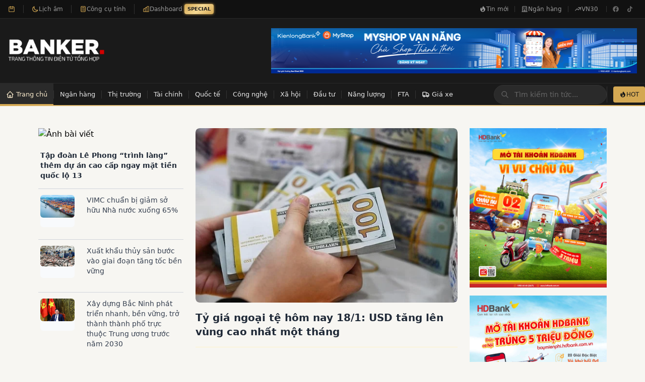

--- FILE ---
content_type: application/javascript; charset=UTF-8
request_url: https://banker.vn/build/_shared/chunk-TUDLCEF6.js
body_size: -87
content:
import{b as o}from"/build/_shared/chunk-G5WX4PPA.js";var p=o((r,e)=>{e.exports={}});export{p as a};


--- FILE ---
content_type: application/javascript; charset=UTF-8
request_url: https://banker.vn/build/_shared/chunk-I4ND5ZIV.js
body_size: 12314
content:
import{d as x,e as $,f as H,g as G,h as y,i as f,r as u}from"/build/_shared/chunk-UIV5AKZH.js";import{a as L}from"/build/_shared/chunk-7ZSQYYGQ.js";import{b as V,d}from"/build/_shared/chunk-G5WX4PPA.js";var K=V((z,_)=>{(function(r,l,s){typeof z=="object"?(_.exports=s(),_.exports.default=s()):typeof define=="function"&&define.amd?define(s):l[r]=s()})("slugify",z,function(){var r=JSON.parse(`{"$":"dollar","%":"percent","&":"and","<":"less",">":"greater","|":"or","\xA2":"cent","\xA3":"pound","\xA4":"currency","\xA5":"yen","\xA9":"(c)","\xAA":"a","\xAE":"(r)","\xBA":"o","\xC0":"A","\xC1":"A","\xC2":"A","\xC3":"A","\xC4":"A","\xC5":"A","\xC6":"AE","\xC7":"C","\xC8":"E","\xC9":"E","\xCA":"E","\xCB":"E","\xCC":"I","\xCD":"I","\xCE":"I","\xCF":"I","\xD0":"D","\xD1":"N","\xD2":"O","\xD3":"O","\xD4":"O","\xD5":"O","\xD6":"O","\xD8":"O","\xD9":"U","\xDA":"U","\xDB":"U","\xDC":"U","\xDD":"Y","\xDE":"TH","\xDF":"ss","\xE0":"a","\xE1":"a","\xE2":"a","\xE3":"a","\xE4":"a","\xE5":"a","\xE6":"ae","\xE7":"c","\xE8":"e","\xE9":"e","\xEA":"e","\xEB":"e","\xEC":"i","\xED":"i","\xEE":"i","\xEF":"i","\xF0":"d","\xF1":"n","\xF2":"o","\xF3":"o","\xF4":"o","\xF5":"o","\xF6":"o","\xF8":"o","\xF9":"u","\xFA":"u","\xFB":"u","\xFC":"u","\xFD":"y","\xFE":"th","\xFF":"y","\u0100":"A","\u0101":"a","\u0102":"A","\u0103":"a","\u0104":"A","\u0105":"a","\u0106":"C","\u0107":"c","\u010C":"C","\u010D":"c","\u010E":"D","\u010F":"d","\u0110":"DJ","\u0111":"dj","\u0112":"E","\u0113":"e","\u0116":"E","\u0117":"e","\u0118":"e","\u0119":"e","\u011A":"E","\u011B":"e","\u011E":"G","\u011F":"g","\u0122":"G","\u0123":"g","\u0128":"I","\u0129":"i","\u012A":"i","\u012B":"i","\u012E":"I","\u012F":"i","\u0130":"I","\u0131":"i","\u0136":"k","\u0137":"k","\u013B":"L","\u013C":"l","\u013D":"L","\u013E":"l","\u0141":"L","\u0142":"l","\u0143":"N","\u0144":"n","\u0145":"N","\u0146":"n","\u0147":"N","\u0148":"n","\u014C":"O","\u014D":"o","\u0150":"O","\u0151":"o","\u0152":"OE","\u0153":"oe","\u0154":"R","\u0155":"r","\u0158":"R","\u0159":"r","\u015A":"S","\u015B":"s","\u015E":"S","\u015F":"s","\u0160":"S","\u0161":"s","\u0162":"T","\u0163":"t","\u0164":"T","\u0165":"t","\u0168":"U","\u0169":"u","\u016A":"u","\u016B":"u","\u016E":"U","\u016F":"u","\u0170":"U","\u0171":"u","\u0172":"U","\u0173":"u","\u0174":"W","\u0175":"w","\u0176":"Y","\u0177":"y","\u0178":"Y","\u0179":"Z","\u017A":"z","\u017B":"Z","\u017C":"z","\u017D":"Z","\u017E":"z","\u018F":"E","\u0192":"f","\u01A0":"O","\u01A1":"o","\u01AF":"U","\u01B0":"u","\u01C8":"LJ","\u01C9":"lj","\u01CB":"NJ","\u01CC":"nj","\u0218":"S","\u0219":"s","\u021A":"T","\u021B":"t","\u0259":"e","\u02DA":"o","\u0386":"A","\u0388":"E","\u0389":"H","\u038A":"I","\u038C":"O","\u038E":"Y","\u038F":"W","\u0390":"i","\u0391":"A","\u0392":"B","\u0393":"G","\u0394":"D","\u0395":"E","\u0396":"Z","\u0397":"H","\u0398":"8","\u0399":"I","\u039A":"K","\u039B":"L","\u039C":"M","\u039D":"N","\u039E":"3","\u039F":"O","\u03A0":"P","\u03A1":"R","\u03A3":"S","\u03A4":"T","\u03A5":"Y","\u03A6":"F","\u03A7":"X","\u03A8":"PS","\u03A9":"W","\u03AA":"I","\u03AB":"Y","\u03AC":"a","\u03AD":"e","\u03AE":"h","\u03AF":"i","\u03B0":"y","\u03B1":"a","\u03B2":"b","\u03B3":"g","\u03B4":"d","\u03B5":"e","\u03B6":"z","\u03B7":"h","\u03B8":"8","\u03B9":"i","\u03BA":"k","\u03BB":"l","\u03BC":"m","\u03BD":"n","\u03BE":"3","\u03BF":"o","\u03C0":"p","\u03C1":"r","\u03C2":"s","\u03C3":"s","\u03C4":"t","\u03C5":"y","\u03C6":"f","\u03C7":"x","\u03C8":"ps","\u03C9":"w","\u03CA":"i","\u03CB":"y","\u03CC":"o","\u03CD":"y","\u03CE":"w","\u0401":"Yo","\u0402":"DJ","\u0404":"Ye","\u0406":"I","\u0407":"Yi","\u0408":"J","\u0409":"LJ","\u040A":"NJ","\u040B":"C","\u040F":"DZ","\u0410":"A","\u0411":"B","\u0412":"V","\u0413":"G","\u0414":"D","\u0415":"E","\u0416":"Zh","\u0417":"Z","\u0418":"I","\u0419":"J","\u041A":"K","\u041B":"L","\u041C":"M","\u041D":"N","\u041E":"O","\u041F":"P","\u0420":"R","\u0421":"S","\u0422":"T","\u0423":"U","\u0424":"F","\u0425":"H","\u0426":"C","\u0427":"Ch","\u0428":"Sh","\u0429":"Sh","\u042A":"U","\u042B":"Y","\u042C":"","\u042D":"E","\u042E":"Yu","\u042F":"Ya","\u0430":"a","\u0431":"b","\u0432":"v","\u0433":"g","\u0434":"d","\u0435":"e","\u0436":"zh","\u0437":"z","\u0438":"i","\u0439":"j","\u043A":"k","\u043B":"l","\u043C":"m","\u043D":"n","\u043E":"o","\u043F":"p","\u0440":"r","\u0441":"s","\u0442":"t","\u0443":"u","\u0444":"f","\u0445":"h","\u0446":"c","\u0447":"ch","\u0448":"sh","\u0449":"sh","\u044A":"u","\u044B":"y","\u044C":"","\u044D":"e","\u044E":"yu","\u044F":"ya","\u0451":"yo","\u0452":"dj","\u0454":"ye","\u0456":"i","\u0457":"yi","\u0458":"j","\u0459":"lj","\u045A":"nj","\u045B":"c","\u045D":"u","\u045F":"dz","\u0490":"G","\u0491":"g","\u0492":"GH","\u0493":"gh","\u049A":"KH","\u049B":"kh","\u04A2":"NG","\u04A3":"ng","\u04AE":"UE","\u04AF":"ue","\u04B0":"U","\u04B1":"u","\u04BA":"H","\u04BB":"h","\u04D8":"AE","\u04D9":"ae","\u04E8":"OE","\u04E9":"oe","\u0531":"A","\u0532":"B","\u0533":"G","\u0534":"D","\u0535":"E","\u0536":"Z","\u0537":"E'","\u0538":"Y'","\u0539":"T'","\u053A":"JH","\u053B":"I","\u053C":"L","\u053D":"X","\u053E":"C'","\u053F":"K","\u0540":"H","\u0541":"D'","\u0542":"GH","\u0543":"TW","\u0544":"M","\u0545":"Y","\u0546":"N","\u0547":"SH","\u0549":"CH","\u054A":"P","\u054B":"J","\u054C":"R'","\u054D":"S","\u054E":"V","\u054F":"T","\u0550":"R","\u0551":"C","\u0553":"P'","\u0554":"Q'","\u0555":"O''","\u0556":"F","\u0587":"EV","\u0621":"a","\u0622":"aa","\u0623":"a","\u0624":"u","\u0625":"i","\u0626":"e","\u0627":"a","\u0628":"b","\u0629":"h","\u062A":"t","\u062B":"th","\u062C":"j","\u062D":"h","\u062E":"kh","\u062F":"d","\u0630":"th","\u0631":"r","\u0632":"z","\u0633":"s","\u0634":"sh","\u0635":"s","\u0636":"dh","\u0637":"t","\u0638":"z","\u0639":"a","\u063A":"gh","\u0641":"f","\u0642":"q","\u0643":"k","\u0644":"l","\u0645":"m","\u0646":"n","\u0647":"h","\u0648":"w","\u0649":"a","\u064A":"y","\u064B":"an","\u064C":"on","\u064D":"en","\u064E":"a","\u064F":"u","\u0650":"e","\u0652":"","\u0660":"0","\u0661":"1","\u0662":"2","\u0663":"3","\u0664":"4","\u0665":"5","\u0666":"6","\u0667":"7","\u0668":"8","\u0669":"9","\u067E":"p","\u0686":"ch","\u0698":"zh","\u06A9":"k","\u06AF":"g","\u06CC":"y","\u06F0":"0","\u06F1":"1","\u06F2":"2","\u06F3":"3","\u06F4":"4","\u06F5":"5","\u06F6":"6","\u06F7":"7","\u06F8":"8","\u06F9":"9","\u0E3F":"baht","\u10D0":"a","\u10D1":"b","\u10D2":"g","\u10D3":"d","\u10D4":"e","\u10D5":"v","\u10D6":"z","\u10D7":"t","\u10D8":"i","\u10D9":"k","\u10DA":"l","\u10DB":"m","\u10DC":"n","\u10DD":"o","\u10DE":"p","\u10DF":"zh","\u10E0":"r","\u10E1":"s","\u10E2":"t","\u10E3":"u","\u10E4":"f","\u10E5":"k","\u10E6":"gh","\u10E7":"q","\u10E8":"sh","\u10E9":"ch","\u10EA":"ts","\u10EB":"dz","\u10EC":"ts","\u10ED":"ch","\u10EE":"kh","\u10EF":"j","\u10F0":"h","\u1E62":"S","\u1E63":"s","\u1E80":"W","\u1E81":"w","\u1E82":"W","\u1E83":"w","\u1E84":"W","\u1E85":"w","\u1E9E":"SS","\u1EA0":"A","\u1EA1":"a","\u1EA2":"A","\u1EA3":"a","\u1EA4":"A","\u1EA5":"a","\u1EA6":"A","\u1EA7":"a","\u1EA8":"A","\u1EA9":"a","\u1EAA":"A","\u1EAB":"a","\u1EAC":"A","\u1EAD":"a","\u1EAE":"A","\u1EAF":"a","\u1EB0":"A","\u1EB1":"a","\u1EB2":"A","\u1EB3":"a","\u1EB4":"A","\u1EB5":"a","\u1EB6":"A","\u1EB7":"a","\u1EB8":"E","\u1EB9":"e","\u1EBA":"E","\u1EBB":"e","\u1EBC":"E","\u1EBD":"e","\u1EBE":"E","\u1EBF":"e","\u1EC0":"E","\u1EC1":"e","\u1EC2":"E","\u1EC3":"e","\u1EC4":"E","\u1EC5":"e","\u1EC6":"E","\u1EC7":"e","\u1EC8":"I","\u1EC9":"i","\u1ECA":"I","\u1ECB":"i","\u1ECC":"O","\u1ECD":"o","\u1ECE":"O","\u1ECF":"o","\u1ED0":"O","\u1ED1":"o","\u1ED2":"O","\u1ED3":"o","\u1ED4":"O","\u1ED5":"o","\u1ED6":"O","\u1ED7":"o","\u1ED8":"O","\u1ED9":"o","\u1EDA":"O","\u1EDB":"o","\u1EDC":"O","\u1EDD":"o","\u1EDE":"O","\u1EDF":"o","\u1EE0":"O","\u1EE1":"o","\u1EE2":"O","\u1EE3":"o","\u1EE4":"U","\u1EE5":"u","\u1EE6":"U","\u1EE7":"u","\u1EE8":"U","\u1EE9":"u","\u1EEA":"U","\u1EEB":"u","\u1EEC":"U","\u1EED":"u","\u1EEE":"U","\u1EEF":"u","\u1EF0":"U","\u1EF1":"u","\u1EF2":"Y","\u1EF3":"y","\u1EF4":"Y","\u1EF5":"y","\u1EF6":"Y","\u1EF7":"y","\u1EF8":"Y","\u1EF9":"y","\u2013":"-","\u2018":"'","\u2019":"'","\u201C":"\\"","\u201D":"\\"","\u201E":"\\"","\u2020":"+","\u2022":"*","\u2026":"...","\u20A0":"ecu","\u20A2":"cruzeiro","\u20A3":"french franc","\u20A4":"lira","\u20A5":"mill","\u20A6":"naira","\u20A7":"peseta","\u20A8":"rupee","\u20A9":"won","\u20AA":"new shequel","\u20AB":"dong","\u20AC":"euro","\u20AD":"kip","\u20AE":"tugrik","\u20AF":"drachma","\u20B0":"penny","\u20B1":"peso","\u20B2":"guarani","\u20B3":"austral","\u20B4":"hryvnia","\u20B5":"cedi","\u20B8":"kazakhstani tenge","\u20B9":"indian rupee","\u20BA":"turkish lira","\u20BD":"russian ruble","\u20BF":"bitcoin","\u2120":"sm","\u2122":"tm","\u2202":"d","\u2206":"delta","\u2211":"sum","\u221E":"infinity","\u2665":"love","\u5143":"yuan","\u5186":"yen","\uFDFC":"rial","\uFEF5":"laa","\uFEF7":"laa","\uFEF9":"lai","\uFEFB":"la"}`),l=JSON.parse('{"bg":{"\u0419":"Y","\u0426":"Ts","\u0429":"Sht","\u042A":"A","\u042C":"Y","\u0439":"y","\u0446":"ts","\u0449":"sht","\u044A":"a","\u044C":"y"},"de":{"\xC4":"AE","\xE4":"ae","\xD6":"OE","\xF6":"oe","\xDC":"UE","\xFC":"ue","\xDF":"ss","%":"prozent","&":"und","|":"oder","\u2211":"summe","\u221E":"unendlich","\u2665":"liebe"},"es":{"%":"por ciento","&":"y","<":"menor que",">":"mayor que","|":"o","\xA2":"centavos","\xA3":"libras","\xA4":"moneda","\u20A3":"francos","\u2211":"suma","\u221E":"infinito","\u2665":"amor"},"fr":{"%":"pourcent","&":"et","<":"plus petit",">":"plus grand","|":"ou","\xA2":"centime","\xA3":"livre","\xA4":"devise","\u20A3":"franc","\u2211":"somme","\u221E":"infini","\u2665":"amour"},"pt":{"%":"porcento","&":"e","<":"menor",">":"maior","|":"ou","\xA2":"centavo","\u2211":"soma","\xA3":"libra","\u221E":"infinito","\u2665":"amor"},"uk":{"\u0418":"Y","\u0438":"y","\u0419":"Y","\u0439":"y","\u0426":"Ts","\u0446":"ts","\u0425":"Kh","\u0445":"kh","\u0429":"Shch","\u0449":"shch","\u0413":"H","\u0433":"h"},"vi":{"\u0110":"D","\u0111":"d"},"da":{"\xD8":"OE","\xF8":"oe","\xC5":"AA","\xE5":"aa","%":"procent","&":"og","|":"eller","$":"dollar","<":"mindre end",">":"st\xF8rre end"},"nb":{"&":"og","\xC5":"AA","\xC6":"AE","\xD8":"OE","\xE5":"aa","\xE6":"ae","\xF8":"oe"},"it":{"&":"e"},"nl":{"&":"en"},"sv":{"&":"och","\xC5":"AA","\xC4":"AE","\xD6":"OE","\xE5":"aa","\xE4":"ae","\xF6":"oe"}}');function s(i,o){if(typeof i!="string")throw new Error("slugify: string argument expected");o=typeof o=="string"?{replacement:o}:o||{};var U=l[o.locale]||{},v=o.replacement===void 0?"-":o.replacement,p=o.trim===void 0?!0:o.trim,h=i.normalize().split("").reduce(function(k,m){var g=U[m];return g===void 0&&(g=r[m]),g===void 0&&(g=m),g===v&&(g=" "),k+g.replace(o.remove||/[^\w\s$*_+~.()'"!\-:@]+/g,"")},"");return o.strict&&(h=h.replace(/[^A-Za-z0-9\s]/g,"")),p&&(h=h.trim()),h=h.replace(/\s+/g,v),o.lower&&(h=h.toLowerCase()),h}return s.extend=function(i){Object.assign(r,i)},s})});var Ue=V(($e,X)=>{X.exports={}});var w=d(L(),1);var M="/build/_assets/logo_banker-VJNUAWXA.png";var I="/build/_assets/logo_banker_white-FTWPYSIA.png";var O=d(L(),1);var E="/build/_assets/22-05-2024-banker-NQQ7G45T.png";var B=d(u(),1);function A(){return(0,B.jsx)(B.Fragment,{children:(0,B.jsx)("a",{href:"https://kienlongbank.com/",target:"_blank",children:(0,B.jsx)("img",{src:E,alt:"banner",width:726,height:90})})})}var Y=d(L(),1),N=d(u(),1);function P(){let[r,l]=(0,Y.useState)("");function s(i){i.preventDefault(),window.location.href=`/${r}`}return(0,N.jsxs)("form",{onSubmit:s,className:"w-full flex flex-row justify-between gap-2",children:[(0,N.jsxs)("div",{className:"relative rounded-md shadow-sm flex-1",children:[(0,N.jsx)("div",{className:"absolute inset-y-0 left-0 pl-3 flex items-center pointer-events-none",children:(0,N.jsx)("i",{className:"ri-search-line text-gray-400"})}),(0,N.jsx)("input",{type:"search",className:`form-input py-3 pl-10 pr-3 block w-full leading-5 rounded-xl transition duration-150
            ease-in-out bg-white border border-gray-300 placeholder-gray-400
            focus:outline-none focus:ring-2 focus:ring-amber-500 focus:border-amber-500 text-sm`,placeholder:"T\xECm ki\u1EBFm b\xE0i vi\u1EBFt...",value:r,onChange:i=>l(i.target.value)})]}),(0,N.jsx)("button",{className:"bg-amber-500 hover:bg-amber-600 text-white font-bold py-3 px-4 rounded-xl text-sm transition-colors",type:"submit",children:(0,N.jsx)("i",{className:"ri-search-line"})})]})}var a=d(u(),1);function j({categories:r,isNavOpen:l,setIsNavOpen:s}){return(0,a.jsxs)("section",{className:"MOBILE-MENU flex md:hidden",children:[(0,a.jsx)("div",{className:"HAMBURGER-ICON space-y-2 text-xl",onClick:()=>s(!l),children:(0,a.jsx)("i",{className:"ri-menu-line text-xl"})}),(0,a.jsxs)("div",{className:l?"showMenuNav":"hideMenuNav",children:[(0,a.jsx)(Q,{setIsNavOpen:s}),(0,a.jsx)("div",{className:"px-4 py-4 bg-gray-50 border-b border-gray-200",children:(0,a.jsx)(P,{})}),(0,a.jsx)(ee,{categories:r,setIsNavOpen:s})]})]})}function Q({setIsNavOpen:r}){return(0,a.jsxs)("div",{className:"flex items-center justify-between px-4 py-4 border-b border-gray-200 bg-white",children:[(0,a.jsx)(f,{to:"/",onClick:()=>r(!1),children:(0,a.jsx)("img",{src:M,className:"h-8",alt:"Banker Logo",width:121,height:32})}),(0,a.jsx)("div",{onClick:()=>r(!1),className:"w-10 h-10 flex items-center justify-center rounded-full bg-gray-100 hover:bg-gray-200 transition-colors",children:(0,a.jsx)("i",{className:"ri-close-line text-2xl text-gray-600"})})]})}function ee({categories:r,setIsNavOpen:l}){return(0,a.jsxs)("div",{className:"px-4 py-4 overflow-y-auto",style:{maxHeight:"calc(100vh - 180px)"},children:[(0,a.jsxs)(f,{onClick:()=>{window.location.href="/"},prefetch:"intent",to:"/",className:"flex items-center gap-3 px-4 py-3 mb-4 rounded-xl bg-gradient-to-r from-amber-500 to-orange-500 text-white font-medium shadow-sm",children:[(0,a.jsx)("i",{className:"ri-home-4-line text-xl"}),(0,a.jsx)("span",{children:"Trang ch\u1EE7"})]}),(0,a.jsx)("div",{className:"border-t border-gray-200 my-4"}),(0,a.jsx)(q,{title:"T\xE0i ch\xEDnh - Ng\xE2n h\xE0ng",categories:r,slugs:["ngan-hang","tai-chinh","dau-tu","thi-truong"],icons:{"ngan-hang":"ri-bank-line","tai-chinh":"ri-money-dollar-circle-line","dau-tu":"ri-line-chart-line","thi-truong":"ri-stock-line"},iconColor:"text-amber-600",setIsNavOpen:l}),(0,a.jsx)("div",{className:"border-t border-gray-200 my-4"}),(0,a.jsx)(q,{title:"Tin t\u1EE9c",categories:r,slugs:["quoc-te","cong-nghe","xa-hoi","nang-luong","fta"],icons:{"quoc-te":"ri-globe-line","cong-nghe":"ri-cpu-line","xa-hoi":"ri-group-line","nang-luong":"ri-flashlight-line",fta:"ri-exchange-line"},iconColor:"text-blue-600",setIsNavOpen:l}),(0,a.jsx)("div",{className:"border-t border-gray-200 my-4"}),(0,a.jsx)(ae,{setIsNavOpen:l}),(0,a.jsx)(te,{categories:r,setIsNavOpen:l})]})}function q({title:r,categories:l,slugs:s,icons:i,iconColor:o,setIsNavOpen:U}){let v=l?.filter(p=>s.includes(p.name_slug))||[];return v.length===0?null:(0,a.jsxs)("div",{className:"mb-4",children:[(0,a.jsx)("p",{className:"text-xs font-semibold text-gray-400 uppercase tracking-wider px-2 mb-3",children:r}),(0,a.jsx)("div",{className:"space-y-1 bg-white rounded-xl p-2 shadow-sm border border-gray-100",children:v.map((p,h,k)=>(0,a.jsxs)("div",{children:[(0,a.jsxs)(f,{onClick:()=>{window.location.href=`/${p.name_slug}`},prefetch:"intent",to:`/${p.name_slug}`,className:"flex items-center gap-3 px-4 py-3 rounded-lg text-gray-700 hover:bg-amber-50 hover:text-amber-700 transition-colors",children:[(0,a.jsx)("i",{className:`${i[p.name_slug]||"ri-folder-line"} text-lg ${o}`}),(0,a.jsx)("span",{className:"font-medium",children:p.name}),(0,a.jsx)("i",{className:"ri-arrow-right-s-line ml-auto text-gray-400"})]}),h<k.length-1&&(0,a.jsx)("div",{className:"border-b border-gray-100 mx-4"})]},p.id))})]})}function ae({setIsNavOpen:r}){return(0,a.jsxs)("div",{className:"mb-4",children:[(0,a.jsx)("p",{className:"text-xs font-semibold text-gray-400 uppercase tracking-wider px-2 mb-3",children:"Ti\u1EC7n \xEDch"}),(0,a.jsxs)("div",{className:"space-y-1 bg-white rounded-xl p-2 shadow-sm border border-gray-100",children:[(0,a.jsxs)(f,{onClick:()=>{window.location.href="/xe"},prefetch:"intent",to:"/xe",className:"flex items-center gap-3 px-4 py-3 rounded-lg text-gray-700 hover:bg-amber-50 hover:text-amber-700 transition-colors",children:[(0,a.jsx)("i",{className:"ri-car-line text-lg text-red-600"}),(0,a.jsx)("span",{className:"font-medium",children:"Gi\xE1 xe"}),(0,a.jsx)("i",{className:"ri-arrow-right-s-line ml-auto text-gray-400"})]}),(0,a.jsx)("div",{className:"border-b border-gray-100 mx-4"}),(0,a.jsxs)(f,{onClick:()=>{window.location.href="/tin-moi"},prefetch:"intent",to:"/tin-moi",className:"flex items-center gap-3 px-4 py-3 rounded-lg text-gray-700 hover:bg-amber-50 hover:text-amber-700 transition-colors",children:[(0,a.jsx)("i",{className:"ri-fire-line text-lg text-orange-600"}),(0,a.jsx)("span",{className:"font-medium",children:"Tin m\u1EDBi nh\u1EA5t"}),(0,a.jsx)("i",{className:"ri-arrow-right-s-line ml-auto text-gray-400"})]})]})]})}function te({categories:r,setIsNavOpen:l}){let s=["ngan-hang","tai-chinh","dau-tu","thi-truong","quoc-te","cong-nghe","xa-hoi","nang-luong","fta"],i=r?.filter(o=>!s.includes(o.name_slug))||[];return i.length===0?null:(0,a.jsxs)(a.Fragment,{children:[(0,a.jsx)("div",{className:"border-t border-gray-200 my-4"}),(0,a.jsxs)("div",{className:"mb-4",children:[(0,a.jsx)("p",{className:"text-xs font-semibold text-gray-400 uppercase tracking-wider px-2 mb-3",children:"Kh\xE1c"}),(0,a.jsx)("div",{className:"space-y-1 bg-white rounded-xl p-2 shadow-sm border border-gray-100",children:i.map((o,U,v)=>(0,a.jsxs)("div",{children:[(0,a.jsxs)(f,{onClick:()=>{window.location.href=`/${o.name_slug}`},prefetch:"intent",to:`/${o.name_slug}`,className:"flex items-center gap-3 px-4 py-3 rounded-lg text-gray-700 hover:bg-amber-50 hover:text-amber-700 transition-colors",children:[(0,a.jsx)("i",{className:"ri-folder-line text-lg text-gray-500"}),(0,a.jsx)("span",{className:"font-medium",children:o.name}),(0,a.jsx)("i",{className:"ri-arrow-right-s-line ml-auto text-gray-400"})]}),U<v.length-1&&(0,a.jsx)("div",{className:"border-b border-gray-100 mx-4"})]},o.id))})]})]})}var n=d(u(),1);function R({categories:r,isNavFixed:l}){let[s]=H();return(0,n.jsxs)("div",{className:`hidden md:block transition-all duration-300 z-[60]
      ${l?"fixed top-0 w-full shadow-lg":""}`,children:[(0,n.jsx)("div",{className:"bg-[#1a1a1a]",children:(0,n.jsx)("div",{className:"container max-w-7xl mx-auto",children:(0,n.jsxs)("div",{className:"flex items-center justify-between",children:[(0,n.jsx)(re,{categories:r}),(0,n.jsxs)("div",{className:"flex items-center gap-3",children:[(0,n.jsx)(ne,{defaultValue:s.get("query")||""}),(0,n.jsx)("div",{className:"flex items-center gap-2 pl-3 border-l border-[#333]",children:(0,n.jsxs)("a",{href:"/tin-moi",className:"flex items-center gap-1.5 px-3 py-2 text-xs font-medium text-[#1a1a1a] bg-[#d4a853] hover:bg-[#f5e6c8] rounded transition-colors duration-200",children:[(0,n.jsx)("svg",{className:"w-3.5 h-3.5",fill:"currentColor",viewBox:"0 0 20 20",children:(0,n.jsx)("path",{fillRule:"evenodd",d:"M12.395 2.553a1 1 0 00-1.45-.385c-.345.23-.614.558-.822.88-.214.33-.403.713-.57 1.116-.334.804-.614 1.768-.84 2.734a31.365 31.365 0 00-.613 3.58 2.64 2.64 0 01-.945-1.067c-.328-.68-.398-1.534-.398-2.654A1 1 0 005.05 6.05 6.981 6.981 0 003 11a7 7 0 1011.95-4.95c-.592-.591-.98-.985-1.348-1.467-.363-.476-.724-1.063-1.207-2.03zM12.12 15.12A3 3 0 017 13s.879.5 2.5.5c0-1 .5-4 1.25-4.5.5 1 .786 1.293 1.371 1.879A2.99 2.99 0 0113 13a2.99 2.99 0 01-.879 2.121z",clipRule:"evenodd"})}),"HOT"]})})]})]})})}),(0,n.jsx)("div",{className:"h-[2px] bg-gradient-to-r from-[#d4a853] via-[#f5e6c8] to-[#d4a853]"})]})}function re({categories:r}){let l=`
    relative flex items-center whitespace-nowrap px-3 py-3 text-[13px] font-medium text-[#e5e5e5]
    hover:text-[#f5e6c8] hover:bg-[#2a2a2a] transition-all duration-200
    after:absolute after:bottom-0 after:left-1/2 after:-translate-x-1/2
    after:w-0 after:h-[2px] after:bg-[#d4a853]
    hover:after:w-full after:transition-all after:duration-300
  `,s=`
    relative flex items-center whitespace-nowrap px-3 py-3 text-[13px] font-medium text-[#f5e6c8]
    bg-[#2a2a2a] transition-all duration-200
    after:absolute after:bottom-0 after:left-0
    after:w-full after:h-[2px] after:bg-[#d4a853]
  `;return(0,n.jsx)("nav",{className:"flex items-center overflow-x-auto",id:"navbar-desktop",children:(0,n.jsxs)("ul",{className:"flex items-center",children:[(0,n.jsx)("li",{children:(0,n.jsxs)(y,{prefetch:"intent",to:"/",className:({isActive:i})=>i?s:l,children:[(0,n.jsx)("svg",{className:"w-4 h-4 mr-1 flex-shrink-0",fill:"none",stroke:"currentColor",viewBox:"0 0 24 24",children:(0,n.jsx)("path",{strokeLinecap:"round",strokeLinejoin:"round",strokeWidth:"2",d:"M3 12l2-2m0 0l7-7 7 7M5 10v10a1 1 0 001 1h3m10-11l2 2m-2-2v10a1 1 0 01-1 1h-3m-6 0a1 1 0 001-1v-4a1 1 0 011-1h2a1 1 0 011 1v4a1 1 0 001 1m-6 0h6"})}),(0,n.jsx)("span",{children:"Trang ch\u1EE7"})]})}),(0,n.jsx)("li",{className:"h-4 w-px bg-[#333] flex-shrink-0"}),r&&r.map((i,o)=>(0,n.jsxs)("li",{className:"flex items-center",children:[(0,n.jsx)(y,{prefetch:"intent",to:`/${i.name_slug}`,className:({isActive:U})=>U?s:l,children:i.name}),o<r.length-1&&(0,n.jsx)("span",{className:"h-4 w-px bg-[#333] flex-shrink-0"})]},i.id)),(0,n.jsx)("li",{className:"h-4 w-px bg-[#333] flex-shrink-0"}),(0,n.jsx)("li",{children:(0,n.jsxs)(y,{prefetch:"intent",to:"/xe",className:({isActive:i})=>i?s:l,children:[(0,n.jsxs)("svg",{className:"w-4 h-4 mr-1 flex-shrink-0",fill:"none",stroke:"currentColor",viewBox:"0 0 24 24",children:[(0,n.jsx)("path",{strokeLinecap:"round",strokeLinejoin:"round",strokeWidth:"2",d:"M9 17a2 2 0 11-4 0 2 2 0 014 0zM19 17a2 2 0 11-4 0 2 2 0 014 0z"}),(0,n.jsx)("path",{strokeLinecap:"round",strokeLinejoin:"round",strokeWidth:"2",d:"M13 16V6a1 1 0 00-1-1H4a1 1 0 00-1 1v10a1 1 0 001 1h1m8-1a1 1 0 01-1 1H9m4-1V8a1 1 0 011-1h2.586a1 1 0 01.707.293l3.414 3.414a1 1 0 01.293.707V16a1 1 0 01-1 1h-1m-6-1a1 1 0 001 1h1M5 17a2 2 0 104 0m-4 0a2 2 0 114 0m6 0a2 2 0 104 0m-4 0a2 2 0 114 0"})]}),(0,n.jsx)("span",{children:"Gi\xE1 xe"})]})})]})})}function ne({defaultValue:r}){return(0,n.jsx)("div",{className:"relative",children:(0,n.jsxs)($,{method:"get",action:"/",children:[(0,n.jsxs)("div",{className:"relative",children:[(0,n.jsx)("input",{defaultValue:r,placeholder:"T\xECm ki\u1EBFm tin t\u1EE9c...",type:"text",name:"query",id:"search-navbar",className:`w-48 lg:w-56 px-4 py-2 pl-10 text-sm text-[#f5e6c8] placeholder-[#666]
              bg-[#2a2a2a] border border-[#333] rounded-full
              focus:outline-none focus:border-[#d4a853] focus:ring-1 focus:ring-[#d4a853]
              transition-all duration-200`}),(0,n.jsx)("div",{className:"absolute inset-y-0 left-0 flex items-center pl-3.5 pointer-events-none",children:(0,n.jsx)("svg",{className:"w-4 h-4 text-[#666]",fill:"none",stroke:"currentColor",viewBox:"0 0 24 24",children:(0,n.jsx)("path",{strokeLinecap:"round",strokeLinejoin:"round",strokeWidth:"2",d:"M21 21l-6-6m2-5a7 7 0 11-14 0 7 7 0 0114 0z"})})})]}),(0,n.jsx)("input",{type:"submit",hidden:!0})]})})}var b=d(L(),1),t=d(u(),1),oe=["Ch\u1EE7 Nh\u1EADt","Th\u1EE9 Hai","Th\u1EE9 Ba","Th\u1EE9 T\u01B0","Th\u1EE9 N\u0103m","Th\u1EE9 S\xE1u","Th\u1EE9 B\u1EA3y"],se=[{id:"ha-noi",name:"H\xE0 N\u1ED9i"},{id:"ho-chi-minh",name:"H\u1ED3 Ch\xED Minh"},{id:"da-nang",name:"\u0110\xE0 N\u1EB5ng"},{id:"hai-phong",name:"H\u1EA3i Ph\xF2ng"},{id:"can-tho",name:"C\u1EA7n Th\u01A1"},{id:"khanh-hoa",name:"Kh\xE1nh H\xF2a"}];function ie(){let r=new Date,l=oe[r.getDay()],s=r.getDate().toString().padStart(2,"0"),i=(r.getMonth()+1).toString().padStart(2,"0"),o=r.getFullYear();return`${l}, ${s}/${i}/${o}`}function S(){let[r,l]=(0,b.useState)(null),[s,i]=(0,b.useState)(!1),[o,U]=(0,b.useState)(!1),[v,p]=(0,b.useState)("ha-noi"),h=(0,b.useRef)(null);(0,b.useEffect)(()=>{let m=g=>{h.current&&!h.current.contains(g.target)&&U(!1)};return document.addEventListener("mousedown",m),()=>document.removeEventListener("mousedown",m)},[]),(0,b.useEffect)(()=>{i(!0);let m=localStorage.getItem("weather_city")||"ha-noi";p(m),(async C=>{try{let D=await(await fetch(`/api/weather?city=${C}`)).json();D.status==="success"&&D.data&&l(D.data)}catch(T){console.error("Failed to fetch weather:",T)}})(m)},[]);let k=async m=>{p(m),U(!1),localStorage.setItem("weather_city",m);try{let C=await(await fetch(`/api/weather?city=${m}`)).json();C.status==="success"&&C.data&&l(C.data)}catch(g){console.error("Failed to fetch weather:",g)}};return(0,t.jsx)("div",{className:"hidden md:block bg-[#111] border-b border-[#2a2a2a]",children:(0,t.jsx)("div",{className:"container max-w-7xl mx-auto px-4",children:(0,t.jsxs)("div",{className:"flex items-center justify-between h-9",children:[(0,t.jsxs)("div",{className:"flex items-center divide-x divide-[#333]",children:[(0,t.jsxs)("div",{className:"flex items-center gap-2 pr-4 text-xs",children:[(0,t.jsx)("svg",{className:"w-3.5 h-3.5 text-[#d4a853]",fill:"none",stroke:"currentColor",viewBox:"0 0 24 24",children:(0,t.jsx)("path",{strokeLinecap:"round",strokeLinejoin:"round",strokeWidth:"2",d:"M8 7V3m8 4V3m-9 8h10M5 21h14a2 2 0 002-2V7a2 2 0 00-2-2H5a2 2 0 00-2 2v12a2 2 0 002 2z"})}),(0,t.jsx)("span",{className:"text-[#999] font-medium",suppressHydrationWarning:!0,children:s?ie():""})]}),r&&(0,t.jsxs)("div",{className:"relative pl-4",ref:h,children:[(0,t.jsxs)("button",{onClick:()=>U(!o),className:"flex items-center gap-2 text-xs cursor-pointer group",children:[(0,t.jsx)("svg",{className:"w-3.5 h-3.5 text-[#d4a853]",fill:"none",stroke:"currentColor",viewBox:"0 0 24 24",children:(0,t.jsx)("path",{strokeLinecap:"round",strokeLinejoin:"round",strokeWidth:"2",d:"M3 15a4 4 0 004 4h9a5 5 0 10-.1-9.999 5.002 5.002 0 10-9.78 2.096A4.001 4.001 0 003 15z"})}),(0,t.jsx)("span",{className:"text-[#ccc] group-hover:text-[#f5e6c8] transition-colors",children:r.CityName}),(0,t.jsxs)("span",{className:"text-[#f5e6c8] font-bold",children:[r.Currtent.TempC,"\xB0C"]}),(0,t.jsxs)("span",{className:"text-[#666]",children:["(",r.Forecast.MinTempC,"\xB0 - ",r.Forecast.MaxTempC,"\xB0)"]}),(0,t.jsx)("svg",{className:`w-3 h-3 text-[#666] transition-transform duration-200 ${o?"rotate-180":""}`,fill:"none",stroke:"currentColor",viewBox:"0 0 24 24",children:(0,t.jsx)("path",{strokeLinecap:"round",strokeLinejoin:"round",strokeWidth:"2",d:"M19 9l-7 7-7-7"})})]}),o&&(0,t.jsx)("div",{className:"absolute top-full left-0 mt-2 bg-[#1a1a1a] rounded-lg shadow-xl border border-[#333] py-1 z-[80] min-w-[140px] overflow-hidden",children:se.map(m=>(0,t.jsx)("button",{onClick:()=>k(m.id),className:`w-full text-left px-4 py-2 text-xs transition-colors ${v===m.id?"bg-[#d4a853] text-[#1a1a1a] font-semibold":"text-[#ccc] hover:bg-[#2a2a2a] hover:text-[#f5e6c8]"}`,children:m.name},m.id))})]}),(0,t.jsxs)("a",{href:"/lich-am",className:"flex items-center gap-1.5 pl-4 pr-4 text-xs text-[#999] hover:text-[#f5e6c8] transition-colors group border-r border-[#333]",children:[(0,t.jsx)("svg",{className:"w-3.5 h-3.5 text-[#d4a853]",fill:"none",stroke:"currentColor",viewBox:"0 0 24 24",children:(0,t.jsx)("path",{strokeLinecap:"round",strokeLinejoin:"round",strokeWidth:"2",d:"M20.354 15.354A9 9 0 018.646 3.646 9.003 9.003 0 0012 21a9.003 9.003 0 008.354-5.646z"})}),(0,t.jsx)("span",{children:"L\u1ECBch \xE2m"})]}),(0,t.jsxs)("a",{href:"/cong-cu",className:"flex items-center gap-1.5 pl-4 pr-4 text-xs text-[#999] hover:text-[#f5e6c8] transition-colors group border-r border-[#333]",children:[(0,t.jsx)("svg",{className:"w-3.5 h-3.5 text-[#d4a853]",fill:"none",stroke:"currentColor",viewBox:"0 0 24 24",children:(0,t.jsx)("path",{strokeLinecap:"round",strokeLinejoin:"round",strokeWidth:"2",d:"M9 7h6m0 10v-3m-3 3h.01M9 17h.01M9 14h.01M12 14h.01M15 11h.01M12 11h.01M9 11h.01M7 21h10a2 2 0 002-2V5a2 2 0 00-2-2H7a2 2 0 00-2 2v14a2 2 0 002 2z"})}),(0,t.jsx)("span",{children:"C\xF4ng c\u1EE5 t\xEDnh"})]}),(0,t.jsxs)("a",{href:"/dashboard",className:"flex items-center gap-1.5 pl-4 text-xs text-[#999] hover:text-[#f5e6c8] transition-colors group",children:[(0,t.jsx)("svg",{className:"w-3.5 h-3.5 text-[#d4a853]",fill:"none",stroke:"currentColor",viewBox:"0 0 24 24",children:(0,t.jsx)("path",{strokeLinecap:"round",strokeLinejoin:"round",strokeWidth:"2",d:"M9 19v-6a2 2 0 00-2-2H5a2 2 0 00-2 2v6a2 2 0 002 2h2a2 2 0 002-2zm0 0V9a2 2 0 012-2h2a2 2 0 012 2v10m-6 0a2 2 0 002 2h2a2 2 0 002-2m0 0V5a2 2 0 012-2h2a2 2 0 012 2v14a2 2 0 01-2 2h-2a2 2 0 01-2-2z"})}),(0,t.jsx)("span",{children:"Dashboard"}),(0,t.jsx)("span",{className:"ml-1 px-1.5 py-0.5 text-[10px] font-bold text-white rounded special-badge",children:"SPECIAL"}),(0,t.jsx)("style",{children:`
                @keyframes pulse-glow {
                  0%, 100% {
                    background: linear-gradient(135deg, #d4a853 0%, #f5d893 50%, #d4a853 100%);
                    box-shadow: 0 0 5px #d4a853;
                    transform: scale(1);
                  }
                  50% {
                    background: linear-gradient(135deg, #f5d893 0%, #d4a853 50%, #f5d893 100%);
                    box-shadow: 0 0 12px #d4a853, 0 0 20px rgba(212, 168, 83, 0.5);
                    transform: scale(1.05);
                  }
                }
                .special-badge {
                  animation: pulse-glow 1.5s ease-in-out infinite;
                  background: linear-gradient(135deg, #d4a853 0%, #f5d893 100%);
                  color: #1a1a1a !important;
                }
              `})]})]}),(0,t.jsxs)("div",{className:"flex items-center gap-1",children:[(0,t.jsxs)("a",{href:"/tin-moi",className:"flex items-center gap-1.5 px-3 py-1.5 text-xs text-[#999] hover:text-[#f5e6c8] transition-colors",children:[(0,t.jsx)("svg",{className:"w-3.5 h-3.5",fill:"currentColor",viewBox:"0 0 20 20",children:(0,t.jsx)("path",{fillRule:"evenodd",d:"M12.395 2.553a1 1 0 00-1.45-.385c-.345.23-.614.558-.822.88-.214.33-.403.713-.57 1.116-.334.804-.614 1.768-.84 2.734a31.365 31.365 0 00-.613 3.58 2.64 2.64 0 01-.945-1.067c-.328-.68-.398-1.534-.398-2.654A1 1 0 005.05 6.05 6.981 6.981 0 003 11a7 7 0 1011.95-4.95c-.592-.591-.98-.985-1.348-1.467-.363-.476-.724-1.063-1.207-2.03zM12.12 15.12A3 3 0 017 13s.879.5 2.5.5c0-1 .5-4 1.25-4.5.5 1 .786 1.293 1.371 1.879A2.99 2.99 0 0113 13a2.99 2.99 0 01-.879 2.121z",clipRule:"evenodd"})}),"Tin m\u1EDBi"]}),(0,t.jsx)("span",{className:"h-3 w-px bg-[#333]"}),(0,t.jsxs)("a",{href:"/tin-tuc-ngan-hang",className:"flex items-center gap-1.5 px-3 py-1.5 text-xs text-[#999] hover:text-[#f5e6c8] transition-colors",children:[(0,t.jsx)("svg",{className:"w-3.5 h-3.5",fill:"none",stroke:"currentColor",viewBox:"0 0 24 24",children:(0,t.jsx)("path",{strokeLinecap:"round",strokeLinejoin:"round",strokeWidth:"2",d:"M19 21V5a2 2 0 00-2-2H7a2 2 0 00-2 2v16m14 0h2m-2 0h-5m-9 0H3m2 0h5M9 7h1m-1 4h1m4-4h1m-1 4h1m-5 10v-5a1 1 0 011-1h2a1 1 0 011 1v5m-4 0h4"})}),"Ng\xE2n h\xE0ng"]}),(0,t.jsx)("span",{className:"h-3 w-px bg-[#333]"}),(0,t.jsxs)("a",{href:"/vn30",className:"flex items-center gap-1.5 px-3 py-1.5 text-xs text-[#999] hover:text-[#f5e6c8] transition-colors",children:[(0,t.jsx)("svg",{className:"w-3.5 h-3.5",fill:"none",stroke:"currentColor",viewBox:"0 0 24 24",children:(0,t.jsx)("path",{strokeLinecap:"round",strokeLinejoin:"round",strokeWidth:"2",d:"M13 7h8m0 0v8m0-8l-8 8-4-4-6 6"})}),"VN30"]}),(0,t.jsx)("span",{className:"h-3 w-px bg-[#333] mx-1"}),(0,t.jsxs)("div",{className:"flex items-center gap-1",children:[(0,t.jsx)("a",{href:"https://facebook.com/bankerscogivui",target:"_blank",rel:"noopener noreferrer",className:"w-7 h-7 flex items-center justify-center text-[#666] hover:text-[#d4a853] transition-colors","aria-label":"Facebook",children:(0,t.jsx)("svg",{className:"w-3.5 h-3.5",fill:"currentColor",viewBox:"0 0 24 24",children:(0,t.jsx)("path",{d:"M22 12c0-5.523-4.477-10-10-10S2 6.477 2 12c0 4.991 3.657 9.128 8.438 9.878v-6.987h-2.54V12h2.54V9.797c0-2.506 1.492-3.89 3.777-3.89 1.094 0 2.238.195 2.238.195v2.46h-1.26c-1.243 0-1.63.771-1.63 1.562V12h2.773l-.443 2.89h-2.33v6.988C18.343 21.128 22 16.991 22 12z"})})}),(0,t.jsx)("a",{href:"https://tiktok.com/@banker.vn",target:"_blank",rel:"noopener noreferrer",className:"w-7 h-7 flex items-center justify-center text-[#666] hover:text-[#d4a853] transition-colors","aria-label":"TikTok",children:(0,t.jsx)("svg",{className:"w-3.5 h-3.5",fill:"currentColor",viewBox:"0 0 24 24",children:(0,t.jsx)("path",{d:"M19.59 6.69a4.83 4.83 0 01-3.77-4.25V2h-3.45v13.67a2.89 2.89 0 01-5.2 1.74 2.89 2.89 0 012.31-4.64 2.93 2.93 0 01.88.13V9.4a6.84 6.84 0 00-1-.05A6.33 6.33 0 005 20.1a6.34 6.34 0 0010.86-4.43v-7a8.16 8.16 0 004.77 1.52v-3.4a4.85 4.85 0 01-1-.1z"})})})]})]})]})})})}var c=d(u(),1);function le({categories:r}){let[l,s]=(0,w.useState)(!1),[i,o]=(0,w.useState)(!1),[U,v]=(0,w.useState)(!1),p=()=>{window.scrollY>200?o(!0):o(!1)};return(0,w.useEffect)(()=>(v(!0),window.addEventListener("scroll",p),()=>{window.removeEventListener("scroll",p)}),[]),(0,c.jsxs)(c.Fragment,{children:[(0,c.jsx)(S,{}),(0,c.jsx)("header",{className:"hidden md:block bg-[#1a1a1a] border-b border-[#2a2a2a]",children:(0,c.jsx)("div",{className:"container max-w-7xl mx-auto px-4 py-4",children:(0,c.jsxs)("div",{className:"flex items-center justify-between",children:[(0,c.jsx)(f,{prefetch:"intent",to:"/",className:"block",children:(0,c.jsx)(()=>(0,c.jsx)("img",{src:I,className:"h-20 md:h-24",alt:"Banker.vn - Tin t\u1EE9c T\xE0i ch\xEDnh Ng\xE2n h\xE0ng",width:192,height:96}),{})}),(0,c.jsx)("div",{className:"flex items-center",children:(0,c.jsx)(A,{})})]})})}),(0,c.jsx)(R,{categories:r,isNavFixed:i}),(0,c.jsx)("nav",{className:"md:hidden bg-cream-100 border-gray-200 fixed top-0 w-full pb-2 border-b-2 border-gray-200 z-[60]",children:(0,c.jsxs)("div",{className:"flex items-center justify-between mt-2 mx-4",children:[(0,c.jsx)(f,{prefetch:"intent",to:"/",className:"flex-shrink-0",children:(0,c.jsx)(()=>(0,c.jsx)("img",{src:M,className:"h-10",alt:"Banker Logo",width:152,height:40}),{})}),(0,c.jsxs)("div",{className:"flex items-center gap-3",children:[(0,c.jsxs)("a",{href:"/tin-moi",className:"text-[#1a1a1a] text-xs bg-[#f5e6c8] hover:bg-[#e8d4a8] font-medium rounded-lg px-3 py-1.5 border border-[#d4a853]",children:[(0,c.jsx)("i",{className:"ri-fire-line"})," Tin m\u1EDBi"]}),(0,c.jsx)(j,{categories:r,isNavOpen:l,setIsNavOpen:s})]})]})})]})}G();var W=d(K(),1),e=d(u(),1);function Te({categories:r,random_tags:l}){let s=["ACB","ABBank","BAC A BANK","CBBank","Co-opBank","DongA Bank","TPBank","Techcombank","Vietcombank","VietinBank","BIDV","Agribank","NAM A BANK","SeABank","Sacombank","LienVietPostBank","HDBank","VPBank","NCB","VietA Bank","Kienlongbank","SCB","SHB","Saigonbank","SBV","BAOVIET Bank","MB","MBBank","Oceanbank","GPBank","PG Bank","VIB","MSB","Eximbank","PVcomBank","Vietbank","Ng\xE2n h\xE0ng B\u1EA3n Vi\u1EC7t","HSBC","Shinhan Bank","Standard Chartered","Woori Bank","CIMB Bank","Public Bank","Hong Leong Bank","UOB","ANZ","IVB","VRB","VDB","Ng\xE2n h\xE0ng Ch\xEDnh s\xE1ch x\xE3 h\u1ED9i","Ng\xE2n h\xE0ng Nh\xE0 n\u01B0\u1EDBc"],i=[{name:"BIDV",slug:"bidv",logo:"/bank-logos/bidv.png"},{name:"Agribank",slug:"agribank",logo:"/bank-logos/agribank.png"},{name:"Vietcombank",slug:"vietcombank",logo:"/bank-logos/vietcombank.png"},{name:"LPBank",slug:"lpbank",logo:"/bank-logos/lpbank.png"}],o=new Date().getFullYear();return(0,e.jsxs)("footer",{className:"bg-[#1a1a1a]",children:[(0,e.jsx)("div",{className:"h-1 bg-gradient-to-r from-[#d4a853] via-[#f5e6c8] to-[#d4a853]"}),(0,e.jsxs)("div",{className:"mx-auto max-w-7xl px-4 sm:px-6 lg:px-8",children:[(0,e.jsx)("div",{className:"py-12 border-b border-[#333]",children:(0,e.jsxs)("div",{className:"grid grid-cols-1 lg:grid-cols-12 gap-8",children:[(0,e.jsxs)("div",{className:"lg:col-span-5",children:[(0,e.jsx)(x,{to:"/",className:"inline-block mb-6",children:(0,e.jsx)("img",{src:I,className:"h-16 md:h-20",alt:"Banker.vn Logo",width:160,height:80})}),(0,e.jsx)("p",{className:"text-[#f5e6c8] text-base leading-relaxed mb-4 max-w-md",children:"Trang tin t\u1EE9c t\xE0i ch\xEDnh - ng\xE2n h\xE0ng h\xE0ng \u0111\u1EA7u Vi\u1EC7t Nam. C\u1EADp nh\u1EADt nhanh ch\xF3ng, ch\xEDnh x\xE1c c\xE1c th\xF4ng tin v\u1EC1 l\xE3i su\u1EA5t, t\u1EF7 gi\xE1, ch\u1EE9ng kho\xE1n v\xE0 th\u1ECB tr\u01B0\u1EDDng t\xE0i ch\xEDnh."}),(0,e.jsxs)("div",{className:"flex items-center gap-4 mt-6",children:[(0,e.jsx)("a",{href:"https://facebook.com/bankerscogivui",target:"_blank",rel:"noopener noreferrer",className:"w-10 h-10 rounded-full bg-[#2a2a2a] hover:bg-[#d4a853] flex items-center justify-center transition-all duration-300 group","aria-label":"Facebook",children:(0,e.jsx)("svg",{className:"w-5 h-5 text-[#f5e6c8] group-hover:text-[#1a1a1a]",fill:"currentColor",viewBox:"0 0 24 24",children:(0,e.jsx)("path",{d:"M22 12c0-5.523-4.477-10-10-10S2 6.477 2 12c0 4.991 3.657 9.128 8.438 9.878v-6.987h-2.54V12h2.54V9.797c0-2.506 1.492-3.89 3.777-3.89 1.094 0 2.238.195 2.238.195v2.46h-1.26c-1.243 0-1.63.771-1.63 1.562V12h2.773l-.443 2.89h-2.33v6.988C18.343 21.128 22 16.991 22 12z"})})}),(0,e.jsx)("a",{href:"https://tiktok.com/@banker.vn",target:"_blank",rel:"noopener noreferrer",className:"w-10 h-10 rounded-full bg-[#2a2a2a] hover:bg-[#d4a853] flex items-center justify-center transition-all duration-300 group","aria-label":"TikTok",children:(0,e.jsx)("svg",{className:"w-5 h-5 text-[#f5e6c8] group-hover:text-[#1a1a1a]",fill:"currentColor",viewBox:"0 0 24 24",children:(0,e.jsx)("path",{d:"M19.59 6.69a4.83 4.83 0 01-3.77-4.25V2h-3.45v13.67a2.89 2.89 0 01-5.2 1.74 2.89 2.89 0 012.31-4.64 2.93 2.93 0 01.88.13V9.4a6.84 6.84 0 00-1-.05A6.33 6.33 0 005 20.1a6.34 6.34 0 0010.86-4.43v-7a8.16 8.16 0 004.77 1.52v-3.4a4.85 4.85 0 01-1-.1z"})})}),(0,e.jsx)("a",{href:"https://ub.com.vn",target:"_blank",rel:"noopener noreferrer",className:"w-10 h-10 rounded-full bg-[#2a2a2a] hover:bg-[#d4a853] flex items-center justify-center transition-all duration-300 group","aria-label":"U&Bank",children:(0,e.jsx)("svg",{className:"w-5 h-5 text-[#f5e6c8] group-hover:text-[#1a1a1a]",fill:"currentColor",viewBox:"0 0 24 24",children:(0,e.jsx)("path",{d:"M12 2C6.48 2 2 6.48 2 12s4.48 10 10 10 10-4.48 10-10S17.52 2 12 2zm-1 17.93c-3.95-.49-7-3.85-7-7.93 0-.62.08-1.21.21-1.79L9 15v1c0 1.1.9 2 2 2v1.93zm6.9-2.54c-.26-.81-1-1.39-1.9-1.39h-1v-3c0-.55-.45-1-1-1H8v-2h2c.55 0 1-.45 1-1V7h2c1.1 0 2-.9 2-2v-.41c2.93 1.19 5 4.06 5 7.41 0 2.08-.8 3.97-2.1 5.39z"})})})]})]}),(0,e.jsx)("div",{className:"lg:col-span-7",children:(0,e.jsxs)("div",{className:"grid grid-cols-2 md:grid-cols-4 gap-6 md:gap-8",children:[(0,e.jsxs)("div",{children:[(0,e.jsx)("h3",{className:"text-[#d4a853] font-bold text-sm uppercase tracking-wider mb-4 pb-2 border-b border-[#d4a853]/30",children:"Chuy\xEAn m\u1EE5c"}),(0,e.jsx)("ul",{className:"space-y-2.5",children:r.slice(0,6).map(U=>(0,e.jsx)("li",{children:(0,e.jsx)(x,{to:`/${U.name_slug}`,className:"text-[#ccc] hover:text-[#f5e6c8] text-sm transition-colors duration-200 hover:pl-1",children:U.name})},U.name_slug))})]}),(0,e.jsxs)("div",{children:[(0,e.jsx)("h3",{className:"text-[#d4a853] font-bold text-sm uppercase tracking-wider mb-4 pb-2 border-b border-[#d4a853]/30",children:"Tin t\u1EE9c"}),(0,e.jsxs)("ul",{className:"space-y-2.5",children:[r.slice(6,12).map(U=>(0,e.jsx)("li",{children:(0,e.jsx)(x,{to:`/${U.name_slug}`,className:"text-[#ccc] hover:text-[#f5e6c8] text-sm transition-colors duration-200 hover:pl-1",children:U.name})},U.name_slug)),(0,e.jsx)("li",{children:(0,e.jsx)(x,{to:"/tin-tuc-ngan-hang",className:"text-[#ccc] hover:text-[#f5e6c8] text-sm transition-colors duration-200 hover:pl-1",children:"Tin ng\xE2n h\xE0ng"})}),(0,e.jsx)("li",{children:(0,e.jsx)(x,{to:"/tin-tuc-chung-khoan",className:"text-[#ccc] hover:text-[#f5e6c8] text-sm transition-colors duration-200 hover:pl-1",children:"Tin ch\u1EE9ng kho\xE1n"})})]})]}),(0,e.jsxs)("div",{children:[(0,e.jsx)("h3",{className:"text-[#d4a853] font-bold text-sm uppercase tracking-wider mb-4 pb-2 border-b border-[#d4a853]/30",children:"C\xF4ng c\u1EE5"}),(0,e.jsxs)("ul",{className:"space-y-2.5",children:[(0,e.jsx)("li",{children:(0,e.jsx)(x,{to:"/cong-cu",className:"text-[#ccc] hover:text-[#f5e6c8] text-sm transition-colors duration-200 hover:pl-1",children:"C\xF4ng c\u1EE5 t\xE0i ch\xEDnh"})}),(0,e.jsx)("li",{children:(0,e.jsx)(x,{to:"/thuat-ngu",className:"text-[#ccc] hover:text-[#f5e6c8] text-sm transition-colors duration-200 hover:pl-1",children:"T\u1EEB \u0111i\u1EC3n thu\u1EADt ng\u1EEF"})}),(0,e.jsx)("li",{children:(0,e.jsx)(x,{to:"/vn30",className:"text-[#ccc] hover:text-[#f5e6c8] text-sm transition-colors duration-200 hover:pl-1",children:"B\u1EA3ng gi\xE1 VN30"})}),(0,e.jsx)("li",{children:(0,e.jsx)("a",{href:"https://ubgroup.vn/works/mang-viec-lam-banker-vn",target:"_blank",rel:"noopener noreferrer",className:"text-[#ccc] hover:text-[#f5e6c8] text-sm transition-colors duration-200 hover:pl-1",children:"V\u1EC1 ch\xFAng t\xF4i"})}),(0,e.jsx)("li",{children:(0,e.jsx)("a",{href:"https://ubgroup.vn/service/dich-vu-truyen-thong",target:"_blank",rel:"noopener noreferrer",className:"text-[#ccc] hover:text-[#f5e6c8] text-sm transition-colors duration-200 hover:pl-1",children:"Li\xEAn h\u1EC7 qu\u1EA3ng c\xE1o"})}),(0,e.jsx)("li",{children:(0,e.jsx)("a",{href:"https://ub.net/static/dieu-khoan-su-dung",target:"_blank",rel:"noopener noreferrer",className:"text-[#ccc] hover:text-[#f5e6c8] text-sm transition-colors duration-200 hover:pl-1",children:"\u0110i\u1EC1u kho\u1EA3n s\u1EED d\u1EE5ng"})}),(0,e.jsx)("li",{children:(0,e.jsx)("a",{href:"https://ub.net/chinh-sach-bao-mat-thong-tin",target:"_blank",rel:"noopener noreferrer",className:"text-[#ccc] hover:text-[#f5e6c8] text-sm transition-colors duration-200 hover:pl-1",children:"Ch\xEDnh s\xE1ch b\u1EA3o m\u1EADt"})})]})]}),(0,e.jsxs)("div",{children:[(0,e.jsx)("h3",{className:"text-[#d4a853] font-bold text-sm uppercase tracking-wider mb-4 pb-2 border-b border-[#d4a853]/30",children:"Li\xEAn h\u1EC7"}),(0,e.jsxs)("ul",{className:"space-y-3",children:[(0,e.jsxs)("li",{className:"flex items-start gap-2",children:[(0,e.jsxs)("svg",{className:"w-4 h-4 text-[#d4a853] mt-0.5 flex-shrink-0",fill:"none",stroke:"currentColor",viewBox:"0 0 24 24",children:[(0,e.jsx)("path",{strokeLinecap:"round",strokeLinejoin:"round",strokeWidth:"2",d:"M17.657 16.657L13.414 20.9a1.998 1.998 0 01-2.827 0l-4.244-4.243a8 8 0 1111.314 0z"}),(0,e.jsx)("path",{strokeLinecap:"round",strokeLinejoin:"round",strokeWidth:"2",d:"M15 11a3 3 0 11-6 0 3 3 0 016 0z"})]}),(0,e.jsxs)("span",{className:"text-[#ccc] text-sm leading-relaxed",children:["16 V\u0103n Cao, P. Li\u1EC5u Giai,",(0,e.jsx)("br",{}),"Q. Ba \u0110\xECnh, H\xE0 N\u1ED9i"]})]}),(0,e.jsxs)("li",{className:"flex items-center gap-2",children:[(0,e.jsx)("svg",{className:"w-4 h-4 text-[#d4a853] flex-shrink-0",fill:"none",stroke:"currentColor",viewBox:"0 0 24 24",children:(0,e.jsx)("path",{strokeLinecap:"round",strokeLinejoin:"round",strokeWidth:"2",d:"M3 5a2 2 0 012-2h3.28a1 1 0 01.948.684l1.498 4.493a1 1 0 01-.502 1.21l-2.257 1.13a11.042 11.042 0 005.516 5.516l1.13-2.257a1 1 0 011.21-.502l4.493 1.498a1 1 0 01.684.949V19a2 2 0 01-2 2h-1C9.716 21 3 14.284 3 6V5z"})}),(0,e.jsx)("a",{href:"tel:02439992518",className:"text-[#ccc] hover:text-[#f5e6c8] text-sm transition-colors",children:"024.3999.2518"})]}),(0,e.jsxs)("li",{className:"flex items-center gap-2",children:[(0,e.jsx)("svg",{className:"w-4 h-4 text-[#d4a853] flex-shrink-0",fill:"none",stroke:"currentColor",viewBox:"0 0 24 24",children:(0,e.jsx)("path",{strokeLinecap:"round",strokeLinejoin:"round",strokeWidth:"2",d:"M3 8l7.89 5.26a2 2 0 002.22 0L21 8M5 19h14a2 2 0 002-2V7a2 2 0 00-2-2H5a2 2 0 00-2 2v10a2 2 0 002 2z"})}),(0,e.jsx)("a",{href:"mailto:info@ubgroup.vn",className:"text-[#ccc] hover:text-[#f5e6c8] text-sm transition-colors",children:"info@ubgroup.vn"})]})]})]})]})})]})}),i&&i.length>0&&(0,e.jsxs)("div",{className:"py-8 border-b border-[#333]",children:[(0,e.jsxs)("h3",{className:"text-[#d4a853] font-bold text-sm uppercase tracking-wider mb-5 flex items-center gap-2",children:[(0,e.jsx)("svg",{className:"w-5 h-5",fill:"none",stroke:"currentColor",viewBox:"0 0 24 24",children:(0,e.jsx)("path",{strokeLinecap:"round",strokeLinejoin:"round",strokeWidth:"2",d:"M9 19v-6a2 2 0 00-2-2H5a2 2 0 00-2 2v6a2 2 0 002 2h2a2 2 0 002-2zm0 0V9a2 2 0 012-2h2a2 2 0 012 2v10m-6 0a2 2 0 002 2h2a2 2 0 002-2m0 0V5a2 2 0 012-2h2a2 2 0 012 2v14a2 2 0 01-2 2h-2a2 2 0 01-2-2z"})}),"Dashboard Ng\xE2n h\xE0ng"]}),(0,e.jsxs)("div",{className:"flex flex-wrap gap-3",children:[i.map(U=>(0,e.jsxs)(x,{to:`/dashboard/${U.slug}`,className:"flex items-center gap-2 px-4 py-2 bg-[#f5e6c8] hover:bg-[#d4a853] rounded-lg transition-all duration-200 border border-[#d4a853]/30 hover:border-[#d4a853] group",children:[(0,e.jsx)("img",{src:U.logo,alt:U.name,className:"h-5 w-auto"}),(0,e.jsx)("span",{className:"text-sm text-[#1a1a1a] font-medium",children:U.name}),(0,e.jsx)("svg",{className:"w-4 h-4 text-[#666] group-hover:text-[#1a1a1a]",fill:"none",stroke:"currentColor",viewBox:"0 0 24 24",children:(0,e.jsx)("path",{strokeLinecap:"round",strokeLinejoin:"round",strokeWidth:"2",d:"M9 5l7 7-7 7"})})]},U.slug)),(0,e.jsxs)(x,{to:"/dashboard",className:"flex items-center gap-2 px-4 py-2 bg-transparent hover:bg-[#2a2a2a] rounded-lg transition-all duration-200 border border-dashed border-[#444] hover:border-[#d4a853] group",children:[(0,e.jsx)("svg",{className:"w-4 h-4 text-[#666] group-hover:text-[#d4a853]",fill:"none",stroke:"currentColor",viewBox:"0 0 24 24",children:(0,e.jsx)("path",{strokeLinecap:"round",strokeLinejoin:"round",strokeWidth:"2",d:"M12 6v6m0 0v6m0-6h6m-6 0H6"})}),(0,e.jsx)("span",{className:"text-sm text-[#666] group-hover:text-[#d4a853]",children:"Xem t\u1EA5t c\u1EA3"})]})]})]}),s&&s.length>0&&(0,e.jsxs)("div",{className:"py-8 border-b border-[#333] hidden md:block",children:[(0,e.jsxs)("h3",{className:"text-[#d4a853] font-bold text-sm uppercase tracking-wider mb-5 flex items-center gap-2",children:[(0,e.jsx)("svg",{className:"w-5 h-5",fill:"none",stroke:"currentColor",viewBox:"0 0 24 24",children:(0,e.jsx)("path",{strokeLinecap:"round",strokeLinejoin:"round",strokeWidth:"2",d:"M19 21V5a2 2 0 00-2-2H7a2 2 0 00-2 2v16m14 0h2m-2 0h-5m-9 0H3m2 0h5M9 7h1m-1 4h1m4-4h1m-1 4h1m-5 10v-5a1 1 0 011-1h2a1 1 0 011 1v5m-4 0h4"})}),"\u0110\u1ECDc tin theo Ng\xE2n h\xE0ng"]}),(0,e.jsx)("div",{className:"flex flex-wrap gap-2",children:s.map(U=>(0,e.jsx)(x,{to:`/${(0,W.default)(U)}`,className:"px-3 py-1.5 text-xs text-[#999] bg-[#2a2a2a] hover:bg-[#d4a853] hover:text-[#1a1a1a] rounded transition-all duration-200 border border-[#333] hover:border-[#d4a853]",children:U},U))})]}),(0,e.jsx)("div",{className:"py-8 border-b border-[#333]",children:(0,e.jsxs)("div",{className:"grid grid-cols-1 md:grid-cols-2 gap-6",children:[(0,e.jsxs)("div",{className:"space-y-2",children:[(0,e.jsx)("p",{className:"text-[#f5e6c8] font-semibold text-sm",children:"\u0110\u01A1n v\u1ECB ch\u1EE7 qu\u1EA3n: C\xF4ng ty C\u1ED5 ph\u1EA7n T\u1EADp \u0111o\xE0n UB"}),(0,e.jsxs)("p",{className:"text-[#999] text-xs leading-relaxed",children:["Gi\u1EA5y ph\xE9p s\u1ED1 ",(0,e.jsx)("span",{className:"text-[#ccc]",children:"2489/GP-TT\u0110T"})," do S\u1EDF TT&TT TP. H\xE0 N\u1ED9i c\u1EA5p ng\xE0y 27/08/2020"]}),(0,e.jsxs)("p",{className:"text-[#999] text-xs leading-relaxed",children:["\u0110KKD s\u1ED1 ",(0,e.jsx)("span",{className:"text-[#ccc]",children:"0106080414"})," do S\u1EDF KH&\u0110T TP. H\xE0 N\u1ED9i c\u1EA5p ng\xE0y 09/01/2013"]})]}),(0,e.jsxs)("div",{className:"space-y-2 md:text-right",children:[(0,e.jsx)("p",{className:"text-[#f5e6c8] font-semibold text-sm",children:"Ch\u1ECBu tr\xE1ch nhi\u1EC7m n\u1ED9i dung: V\u0169 Vi\u1EC7t H\u01B0ng"}),(0,e.jsxs)("p",{className:"text-[#999] text-xs",children:["M\u1ECDi h\xE0nh vi sao ch\xE9p n\u1ED9i dung c\u1EA7n ghi r\xF5 ngu\u1ED3n ",(0,e.jsx)("span",{className:"text-[#d4a853]",children:"Banker.vn"})]})]})]})}),(0,e.jsx)("div",{className:"py-6",children:(0,e.jsxs)("div",{className:"flex flex-col md:flex-row items-center justify-between gap-4",children:[(0,e.jsxs)("p",{className:"text-[#666] text-xs",children:["\xA9 ",o," ",(0,e.jsx)("span",{className:"text-[#d4a853]",children:"Banker.vn"})," - B\u1EA3n quy\u1EC1n thu\u1ED9c v\u1EC1 C\xF4ng ty C\u1ED5 ph\u1EA7n T\u1EADp \u0111o\xE0n UB"]}),(0,e.jsxs)("div",{className:"flex items-center gap-6",children:[(0,e.jsxs)(x,{to:"/rss.xml",className:"text-[#666] hover:text-[#d4a853] text-xs flex items-center gap-1.5 transition-colors",children:[(0,e.jsx)("svg",{className:"w-4 h-4",fill:"currentColor",viewBox:"0 0 24 24",children:(0,e.jsx)("path",{d:"M6.18 15.64a2.18 2.18 0 01 2.18 2.18C8.36 19 7.38 20 6.18 20C5 20 4 19 4 17.82a2.18 2.18 0 012.18-2.18M4 4.44A15.56 15.56 0 0119.56 20h-2.83A12.73 12.73 0 004 7.27V4.44m0 5.66a9.9 9.9 0 019.9 9.9h-2.83A7.07 7.07 0 004 12.93V10.1z"})}),"RSS Feed"]}),(0,e.jsx)("span",{className:"text-[#333]",children:"|"}),(0,e.jsxs)("span",{className:"text-[#666] text-xs",children:["Thi\u1EBFt k\u1EBF b\u1EDFi ",(0,e.jsx)("a",{href:"https://ubgroup.vn",target:"_blank",rel:"noopener noreferrer",className:"text-[#d4a853] hover:underline",children:"UB Group"})]})]})]})})]})]})}export{le as a,Te as b,Ue as c};


--- FILE ---
content_type: application/javascript; charset=UTF-8
request_url: https://banker.vn/build/_shared/chunk-AGWDDWOG.js
body_size: 8439
content:
var ge="en",G={},B={};function J(){return ge}function ve(e){ge=e}function be(e){return G[e]}function we(e){if(!e)throw new Error("No locale data passed");G[e.locale]=e,B[e.locale.toLowerCase()]=e.locale}function W(e){if(G[e])return e;if(B[e.toLowerCase()])return B[e.toLowerCase()]}function k(e){var r=arguments.length>1&&arguments[1]!==void 0?arguments[1]:{},t=r.localeMatcher||"lookup";switch(t){case"lookup":return Oe(e);case"best fit":return Oe(e);default:throw new RangeError('Invalid "localeMatcher" option: '.concat(t))}}function Oe(e){var r=W(e);if(r)return r;for(var t=e.split("-");e.length>1;){t.pop(),e=t.join("-");var n=W(e);if(n)return n}}var a={af:function(r){return r==1?"one":"other"},am:function(r){return r>=0&&r<=1?"one":"other"},ar:function(r){var t=String(r).split("."),n=Number(t[0])==r,o=n&&t[0].slice(-2);return r==0?"zero":r==1?"one":r==2?"two":o>=3&&o<=10?"few":o>=11&&o<=99?"many":"other"},ast:function(r){var t=String(r).split("."),n=!t[1];return r==1&&n?"one":"other"},be:function(r){var t=String(r).split("."),n=Number(t[0])==r,o=n&&t[0].slice(-1),u=n&&t[0].slice(-2);return o==1&&u!=11?"one":o>=2&&o<=4&&(u<12||u>14)?"few":n&&o==0||o>=5&&o<=9||u>=11&&u<=14?"many":"other"},br:function(r){var t=String(r).split("."),n=Number(t[0])==r,o=n&&t[0].slice(-1),u=n&&t[0].slice(-2),f=n&&t[0].slice(-6);return o==1&&u!=11&&u!=71&&u!=91?"one":o==2&&u!=12&&u!=72&&u!=92?"two":(o==3||o==4||o==9)&&(u<10||u>19)&&(u<70||u>79)&&(u<90||u>99)?"few":r!=0&&n&&f==0?"many":"other"},bs:function(r){var t=String(r).split("."),n=t[0],o=t[1]||"",u=!t[1],f=n.slice(-1),i=n.slice(-2),l=o.slice(-1),c=o.slice(-2);return u&&f==1&&i!=11||l==1&&c!=11?"one":u&&f>=2&&f<=4&&(i<12||i>14)||l>=2&&l<=4&&(c<12||c>14)?"few":"other"},ca:function(r){var t=String(r).split("."),n=t[0],o=!t[1],u=n.slice(-6);return r==1&&o?"one":n!=0&&u==0&&o?"many":"other"},ceb:function(r){var t=String(r).split("."),n=t[0],o=t[1]||"",u=!t[1],f=n.slice(-1),i=o.slice(-1);return u&&(n==1||n==2||n==3)||u&&f!=4&&f!=6&&f!=9||!u&&i!=4&&i!=6&&i!=9?"one":"other"},cs:function(r){var t=String(r).split("."),n=t[0],o=!t[1];return r==1&&o?"one":n>=2&&n<=4&&o?"few":o?"other":"many"},cy:function(r){return r==0?"zero":r==1?"one":r==2?"two":r==3?"few":r==6?"many":"other"},da:function(r){var t=String(r).split("."),n=t[0],o=Number(t[0])==r;return r==1||!o&&(n==0||n==1)?"one":"other"},dsb:function(r){var t=String(r).split("."),n=t[0],o=t[1]||"",u=!t[1],f=n.slice(-2),i=o.slice(-2);return u&&f==1||i==1?"one":u&&f==2||i==2?"two":u&&(f==3||f==4)||i==3||i==4?"few":"other"},dz:function(r){return"other"},es:function(r){var t=String(r).split("."),n=t[0],o=!t[1],u=n.slice(-6);return r==1?"one":n!=0&&u==0&&o?"many":"other"},ff:function(r){return r>=0&&r<2?"one":"other"},fr:function(r){var t=String(r).split("."),n=t[0],o=!t[1],u=n.slice(-6);return r>=0&&r<2?"one":n!=0&&u==0&&o?"many":"other"},ga:function(r){var t=String(r).split("."),n=Number(t[0])==r;return r==1?"one":r==2?"two":n&&r>=3&&r<=6?"few":n&&r>=7&&r<=10?"many":"other"},gd:function(r){var t=String(r).split("."),n=Number(t[0])==r;return r==1||r==11?"one":r==2||r==12?"two":n&&r>=3&&r<=10||n&&r>=13&&r<=19?"few":"other"},he:function(r){var t=String(r).split("."),n=t[0],o=!t[1];return n==1&&o||n==0&&!o?"one":n==2&&o?"two":"other"},is:function(r){var t=String(r).split("."),n=t[0],o=(t[1]||"").replace(/0+$/,""),u=Number(t[0])==r,f=n.slice(-1),i=n.slice(-2);return u&&f==1&&i!=11||o%10==1&&o%100!=11?"one":"other"},ksh:function(r){return r==0?"zero":r==1?"one":"other"},lt:function(r){var t=String(r).split("."),n=t[1]||"",o=Number(t[0])==r,u=o&&t[0].slice(-1),f=o&&t[0].slice(-2);return u==1&&(f<11||f>19)?"one":u>=2&&u<=9&&(f<11||f>19)?"few":n!=0?"many":"other"},lv:function(r){var t=String(r).split("."),n=t[1]||"",o=n.length,u=Number(t[0])==r,f=u&&t[0].slice(-1),i=u&&t[0].slice(-2),l=n.slice(-2),c=n.slice(-1);return u&&f==0||i>=11&&i<=19||o==2&&l>=11&&l<=19?"zero":f==1&&i!=11||o==2&&c==1&&l!=11||o!=2&&c==1?"one":"other"},mk:function(r){var t=String(r).split("."),n=t[0],o=t[1]||"",u=!t[1],f=n.slice(-1),i=n.slice(-2),l=o.slice(-1),c=o.slice(-2);return u&&f==1&&i!=11||l==1&&c!=11?"one":"other"},mt:function(r){var t=String(r).split("."),n=Number(t[0])==r,o=n&&t[0].slice(-2);return r==1?"one":r==2?"two":r==0||o>=3&&o<=10?"few":o>=11&&o<=19?"many":"other"},pa:function(r){return r==0||r==1?"one":"other"},pl:function(r){var t=String(r).split("."),n=t[0],o=!t[1],u=n.slice(-1),f=n.slice(-2);return r==1&&o?"one":o&&u>=2&&u<=4&&(f<12||f>14)?"few":o&&n!=1&&(u==0||u==1)||o&&u>=5&&u<=9||o&&f>=12&&f<=14?"many":"other"},pt:function(r){var t=String(r).split("."),n=t[0],o=!t[1],u=n.slice(-6);return n==0||n==1?"one":n!=0&&u==0&&o?"many":"other"},ro:function(r){var t=String(r).split("."),n=!t[1],o=Number(t[0])==r,u=o&&t[0].slice(-2);return r==1&&n?"one":!n||r==0||r!=1&&u>=1&&u<=19?"few":"other"},ru:function(r){var t=String(r).split("."),n=t[0],o=!t[1],u=n.slice(-1),f=n.slice(-2);return o&&u==1&&f!=11?"one":o&&u>=2&&u<=4&&(f<12||f>14)?"few":o&&u==0||o&&u>=5&&u<=9||o&&f>=11&&f<=14?"many":"other"},se:function(r){return r==1?"one":r==2?"two":"other"},si:function(r){var t=String(r).split("."),n=t[0],o=t[1]||"";return r==0||r==1||n==0&&o==1?"one":"other"},sl:function(r){var t=String(r).split("."),n=t[0],o=!t[1],u=n.slice(-2);return o&&u==1?"one":o&&u==2?"two":o&&(u==3||u==4)||!o?"few":"other"}};a.as=a.am;a.az=a.af;a.bg=a.af;a.bn=a.am;a.brx=a.af;a.ce=a.af;a.chr=a.af;a.de=a.ast;a.ee=a.af;a.el=a.af;a.en=a.ast;a.et=a.ast;a.eu=a.af;a.fa=a.am;a.fi=a.ast;a.fil=a.ceb;a.fo=a.af;a.fur=a.af;a.fy=a.ast;a.gl=a.ast;a.gu=a.am;a.ha=a.af;a.hi=a.am;a.hr=a.bs;a.hsb=a.dsb;a.hu=a.af;a.hy=a.ff;a.ia=a.ast;a.id=a.dz;a.ig=a.dz;a.it=a.ca;a.ja=a.dz;a.jgo=a.af;a.jv=a.dz;a.ka=a.af;a.kea=a.dz;a.kk=a.af;a.kl=a.af;a.km=a.dz;a.kn=a.am;a.ko=a.dz;a.ks=a.af;a.ku=a.af;a.ky=a.af;a.lb=a.af;a.lkt=a.dz;a.lo=a.dz;a.ml=a.af;a.mn=a.af;a.mr=a.af;a.ms=a.dz;a.my=a.dz;a.nb=a.af;a.ne=a.af;a.nl=a.ast;a.nn=a.af;a.no=a.af;a.or=a.af;a.pcm=a.am;a.ps=a.af;a.rm=a.af;a.sah=a.dz;a.sc=a.ast;a.sd=a.af;a.sk=a.cs;a.so=a.af;a.sq=a.af;a.sr=a.bs;a.su=a.dz;a.sv=a.ast;a.sw=a.ast;a.ta=a.af;a.te=a.af;a.th=a.dz;a.ti=a.pa;a.tk=a.af;a.to=a.dz;a.tr=a.af;a.ug=a.af;a.uk=a.ru;a.ur=a.ast;a.uz=a.af;a.vi=a.dz;a.wae=a.af;a.wo=a.dz;a.xh=a.af;a.yi=a.ast;a.yo=a.dz;a.yue=a.dz;a.zh=a.dz;a.zu=a.am;var X=a;function _(e){return e==="pt-PT"?e:pt(e)}var mt=/^([a-z0-9]+)/i;function pt(e){var r=e.match(mt);if(!r)throw new TypeError("Invalid locale: ".concat(e));return r[1]}function yt(e,r){if(!(e instanceof r))throw new TypeError("Cannot call a class as a function")}function Se(e,r){for(var t=0;t<r.length;t++){var n=r[t];n.enumerable=n.enumerable||!1,n.configurable=!0,"value"in n&&(n.writable=!0),Object.defineProperty(e,n.key,n)}}function dt(e,r,t){return r&&Se(e.prototype,r),t&&Se(e,t),Object.defineProperty(e,"prototype",{writable:!1}),e}var U=function(){function e(r,t){yt(this,e);var n=e.supportedLocalesOf(r);if(n.length===0)throw new RangeError("Unsupported locale: "+r);if(t&&t.type!=="cardinal")throw new RangeError('Only "cardinal" "type" is supported');this.$=X[_(n[0])]}return dt(e,[{key:"select",value:function(t){return this.$(t)}}],[{key:"supportedLocalesOf",value:function(t){return typeof t=="string"&&(t=[t]),t.filter(function(n){return X[_(n)]})}}]),e}();function Q(e){return Q=typeof Symbol=="function"&&typeof Symbol.iterator=="symbol"?function(r){return typeof r}:function(r){return r&&typeof Symbol=="function"&&r.constructor===Symbol&&r!==Symbol.prototype?"symbol":typeof r},Q(e)}function xe(e,r){var t=Object.keys(e);if(Object.getOwnPropertySymbols){var n=Object.getOwnPropertySymbols(e);r&&(n=n.filter(function(o){return Object.getOwnPropertyDescriptor(e,o).enumerable})),t.push.apply(t,n)}return t}function Pe(e){for(var r=1;r<arguments.length;r++){var t=arguments[r]!=null?arguments[r]:{};r%2?xe(Object(t),!0).forEach(function(n){ht(e,n,t[n])}):Object.getOwnPropertyDescriptors?Object.defineProperties(e,Object.getOwnPropertyDescriptors(t)):xe(Object(t)).forEach(function(n){Object.defineProperty(e,n,Object.getOwnPropertyDescriptor(t,n))})}return e}function ht(e,r,t){return r in e?Object.defineProperty(e,r,{value:t,enumerable:!0,configurable:!0,writable:!0}):e[r]=t,e}function Te(e,r){return wt(e)||bt(e,r)||vt(e,r)||gt()}function gt(){throw new TypeError(`Invalid attempt to destructure non-iterable instance.
In order to be iterable, non-array objects must have a [Symbol.iterator]() method.`)}function vt(e,r){if(e){if(typeof e=="string")return Ae(e,r);var t=Object.prototype.toString.call(e).slice(8,-1);if(t==="Object"&&e.constructor&&(t=e.constructor.name),t==="Map"||t==="Set")return Array.from(e);if(t==="Arguments"||/^(?:Ui|I)nt(?:8|16|32)(?:Clamped)?Array$/.test(t))return Ae(e,r)}}function Ae(e,r){(r==null||r>e.length)&&(r=e.length);for(var t=0,n=new Array(r);t<r;t++)n[t]=e[t];return n}function bt(e,r){var t=e==null?null:typeof Symbol<"u"&&e[Symbol.iterator]||e["@@iterator"];if(t!=null){var n=[],o=!0,u=!1,f,i;try{for(t=t.call(e);!(o=(f=t.next()).done)&&(n.push(f.value),!(r&&n.length===r));o=!0);}catch(l){u=!0,i=l}finally{try{!o&&t.return!=null&&t.return()}finally{if(u)throw i}}return n}}function wt(e){if(Array.isArray(e))return e}function Ot(e,r){if(!(e instanceof r))throw new TypeError("Cannot call a class as a function")}function De(e,r){for(var t=0;t<r.length;t++){var n=r[t];n.enumerable=n.enumerable||!1,n.configurable=!0,"value"in n&&(n.writable=!0),Object.defineProperty(e,n.key,n)}}function St(e,r,t){return r&&De(e.prototype,r),t&&De(e,t),Object.defineProperty(e,"prototype",{writable:!1}),e}var xt=["second","minute","hour","day","week","month","quarter","year"],Pt=["auto","always"],Tt=["long","short","narrow"],At=["lookup","best fit"],d=function(){function e(){var r=arguments.length>0&&arguments[0]!==void 0?arguments[0]:[],t=arguments.length>1&&arguments[1]!==void 0?arguments[1]:{};Ot(this,e);var n=t.numeric,o=t.style,u=t.localeMatcher;if(this.numeric="always",this.style="long",this.localeMatcher="lookup",n!==void 0){if(Pt.indexOf(n)<0)throw new RangeError('Invalid "numeric" option: '.concat(n));this.numeric=n}if(o!==void 0){if(Tt.indexOf(o)<0)throw new RangeError('Invalid "style" option: '.concat(o));this.style=o}if(u!==void 0){if(At.indexOf(u)<0)throw new RangeError('Invalid "localeMatcher" option: '.concat(u));this.localeMatcher=u}if(typeof r=="string"&&(r=[r]),r.push(J()),this.locale=e.supportedLocalesOf(r,{localeMatcher:this.localeMatcher})[0],!this.locale)throw new Error("No supported locale was found");U.supportedLocalesOf(this.locale).length>0?this.pluralRules=new U(this.locale):console.warn('"'.concat(this.locale,'" locale is not supported')),typeof Intl<"u"&&Intl.NumberFormat?(this.numberFormat=new Intl.NumberFormat(this.locale),this.numberingSystem=this.numberFormat.resolvedOptions().numberingSystem):this.numberingSystem="latn",this.locale=k(this.locale,{localeMatcher:this.localeMatcher})}return St(e,[{key:"format",value:function(){var t=je(arguments),n=Te(t,2),o=n[0],u=n[1];return this.getRule(o,u).replace("{0}",this.formatNumber(Math.abs(o)))}},{key:"formatToParts",value:function(){var t=je(arguments),n=Te(t,2),o=n[0],u=n[1],f=this.getRule(o,u),i=f.indexOf("{0}");if(i<0)return[{type:"literal",value:f}];var l=[];return i>0&&l.push({type:"literal",value:f.slice(0,i)}),l=l.concat(this.formatNumberToParts(Math.abs(o)).map(function(c){return Pe(Pe({},c),{},{unit:u})})),i+3<f.length-1&&l.push({type:"literal",value:f.slice(i+3)}),l}},{key:"getRule",value:function(t,n){var o=be(this.locale)[this.style][n];if(typeof o=="string")return o;if(this.numeric==="auto"){if(t===-2||t===-1){var u=o["previous".concat(t===-1?"":"-"+Math.abs(t))];if(u)return u}else if(t===1||t===2){var f=o["next".concat(t===1?"":"-"+Math.abs(t))];if(f)return f}else if(t===0&&o.current)return o.current}var i=o[Lt(t)?"past":"future"];if(typeof i=="string")return i;var l=this.pluralRules&&this.pluralRules.select(Math.abs(t))||"other";return i[l]||i.other}},{key:"formatNumber",value:function(t){return this.numberFormat?this.numberFormat.format(t):String(t)}},{key:"formatNumberToParts",value:function(t){return this.numberFormat&&this.numberFormat.formatToParts?this.numberFormat.formatToParts(t):[{type:"integer",value:this.formatNumber(t)}]}},{key:"resolvedOptions",value:function(){return{locale:this.locale,style:this.style,numeric:this.numeric,numberingSystem:this.numberingSystem}}}]),e}();d.supportedLocalesOf=function(e){var r=arguments.length>1&&arguments[1]!==void 0?arguments[1]:{};if(typeof e=="string")e=[e];else if(!Array.isArray(e))throw new TypeError('Invalid "locales" argument');return e.filter(function(t){return k(t,r)})};d.addLocale=we;d.setDefaultLocale=ve;d.getDefaultLocale=J;d.PluralRules=U;var Z='Invalid "unit" argument';function Dt(e){if(Q(e)==="symbol")throw new TypeError(Z);if(typeof e!="string")throw new RangeError("".concat(Z,": ").concat(e));if(e[e.length-1]==="s"&&(e=e.slice(0,e.length-1)),xt.indexOf(e)<0)throw new RangeError("".concat(Z,": ").concat(e));return e}var jt='Invalid "number" argument';function Nt(e){if(e=Number(e),Number.isFinite&&!Number.isFinite(e))throw new RangeError("".concat(jt,": ").concat(e));return e}function Ft(e){return 1/e===-1/0}function Lt(e){return e<0||e===0&&Ft(e)}function je(e){if(e.length<2)throw new TypeError('"unit" argument is required');return[Nt(e[0]),Dt(e[1])]}function z(e){return z=typeof Symbol=="function"&&typeof Symbol.iterator=="symbol"?function(r){return typeof r}:function(r){return r&&typeof Symbol=="function"&&r.constructor===Symbol&&r!==Symbol.prototype?"symbol":typeof r},z(e)}function Rt(e,r){if(!(e instanceof r))throw new TypeError("Cannot call a class as a function")}function Ne(e,r){for(var t=0;t<r.length;t++){var n=r[t];n.enumerable=n.enumerable||!1,n.configurable=!0,"value"in n&&(n.writable=!0),Object.defineProperty(e,n.key,n)}}function Et(e,r,t){return r&&Ne(e.prototype,r),t&&Ne(e,t),Object.defineProperty(e,"prototype",{writable:!1}),e}var ee=function(){function e(){Rt(this,e),this.cache={}}return Et(e,[{key:"get",value:function(){for(var t=this.cache,n=arguments.length,o=new Array(n),u=0;u<n;u++)o[u]=arguments[u];for(var f=0,i=o;f<i.length;f++){var l=i[f];if(z(t)!=="object")return;t=t[l]}return t}},{key:"put",value:function(){for(var t=arguments.length,n=new Array(t),o=0;o<t;o++)n[o]=arguments[o];for(var u=n.pop(),f=n.pop(),i=this.cache,l=0,c=n;l<c.length;l++){var s=c[l];z(i[s])!=="object"&&(i[s]={}),i=i[s]}return i[f]=u}}]),e}();function te(e){return te=typeof Symbol=="function"&&typeof Symbol.iterator=="symbol"?function(r){return typeof r}:function(r){return r&&typeof Symbol=="function"&&r.constructor===Symbol&&r!==Symbol.prototype?"symbol":typeof r},te(e)}function It(e,r){var t=typeof Symbol<"u"&&e[Symbol.iterator]||e["@@iterator"];if(t)return(t=t.call(e)).next.bind(t);if(Array.isArray(e)||(t=Mt(e))||r&&e&&typeof e.length=="number"){t&&(e=t);var n=0;return function(){return n>=e.length?{done:!0}:{done:!1,value:e[n++]}}}throw new TypeError(`Invalid attempt to iterate non-iterable instance.
In order to be iterable, non-array objects must have a [Symbol.iterator]() method.`)}function Mt(e,r){if(e){if(typeof e=="string")return Fe(e,r);var t=Object.prototype.toString.call(e).slice(8,-1);if(t==="Object"&&e.constructor&&(t=e.constructor.name),t==="Map"||t==="Set")return Array.from(e);if(t==="Arguments"||/^(?:Ui|I)nt(?:8|16|32)(?:Clamped)?Array$/.test(t))return Fe(e,r)}}function Fe(e,r){(r==null||r>e.length)&&(r=e.length);for(var t=0,n=new Array(r);t<r;t++)n[t]=e[t];return n}function re(e,r){for(var t=It(e),n;!(n=t()).done;){var o=n.value;if(r(o))return o;for(var u=o.split("-");u.length>1;)if(u.pop(),o=u.join("-"),r(o))return o}throw new Error("No locale data has been registered for any of the locales: ".concat(e.join(", ")))}function Le(){var e=(typeof Intl>"u"?"undefined":te(Intl))==="object";return e&&typeof Intl.DateTimeFormat=="function"}function ne(e){return ne=typeof Symbol=="function"&&typeof Symbol.iterator=="symbol"?function(r){return typeof r}:function(r){return r&&typeof Symbol=="function"&&r.constructor===Symbol&&r!==Symbol.prototype?"symbol":typeof r},ne(e)}function oe(e){return _t(e)&&(Array.isArray(e.steps)||Array.isArray(e.gradation)||Array.isArray(e.flavour)||typeof e.flavour=="string"||Array.isArray(e.labels)||typeof e.labels=="string"||Array.isArray(e.units)||typeof e.custom=="function")}var kt={}.constructor;function _t(e){return ne(e)!==void 0&&e!==null&&e.constructor===kt}var p=60,j=60*p,x=24*j,q=7*x,C=30.44*x,ae=146097/400*x;function b(e){switch(e){case"second":return 1;case"minute":return p;case"hour":return j;case"day":return x;case"week":return q;case"month":return C;case"year":return ae}}function N(e){return e.factor!==void 0?e.factor:b(e.unit||e.formatAs)||1}function w(e){switch(e){case"floor":return Math.floor;default:return Math.round}}function F(e){switch(e){case"floor":return 1;default:return .5}}function ue(e){return ue=typeof Symbol=="function"&&typeof Symbol.iterator=="symbol"?function(r){return typeof r}:function(r){return r&&typeof Symbol=="function"&&r.constructor===Symbol&&r!==Symbol.prototype?"symbol":typeof r},ue(e)}function L(e,r){var t=r.prevStep,n=r.timestamp,o=r.now,u=r.future,f=r.round,i;return t&&(t.id||t.unit)&&(i=e["threshold_for_".concat(t.id||t.unit)]),i===void 0&&e.threshold!==void 0&&(i=e.threshold,typeof i=="function"&&(i=i(o,u))),i===void 0&&(i=e.minTime),ue(i)==="object"&&(t&&t.id&&i[t.id]!==void 0?i=i[t.id]:i=i.default),typeof i=="function"&&(i=i(n,{future:u,getMinTimeForUnit:function(c,s){return Re(c,s||t&&t.formatAs,{round:f})}})),i===void 0&&e.test&&(e.test(n,{now:o,future:u})?i=0:i=9007199254740991),i===void 0&&(t?e.formatAs&&t.formatAs&&(i=Re(e.formatAs,t.formatAs,{round:f})):i=0),i===void 0&&console.warn("[javascript-time-ago] A step should specify `minTime`:\n"+JSON.stringify(e,null,2)),i}function Re(e,r,t){var n=t.round,o=b(e),u;if(r==="now"?u=b(e):u=b(r),o!==void 0&&u!==void 0)return o-u*(1-F(n))}function Ee(e,r){var t=Object.keys(e);if(Object.getOwnPropertySymbols){var n=Object.getOwnPropertySymbols(e);r&&(n=n.filter(function(o){return Object.getOwnPropertyDescriptor(e,o).enumerable})),t.push.apply(t,n)}return t}function Ut(e){for(var r=1;r<arguments.length;r++){var t=arguments[r]!=null?arguments[r]:{};r%2?Ee(Object(t),!0).forEach(function(n){zt(e,n,t[n])}):Object.getOwnPropertyDescriptors?Object.defineProperties(e,Object.getOwnPropertyDescriptors(t)):Ee(Object(t)).forEach(function(n){Object.defineProperty(e,n,Object.getOwnPropertyDescriptor(t,n))})}return e}function zt(e,r,t){return r in e?Object.defineProperty(e,r,{value:t,enumerable:!0,configurable:!0,writable:!0}):e[r]=t,e}function ie(e,r,t){var n=t.now,o=t.future,u=t.round,f=t.units,i=t.getNextStep;e=Ct(e,f);var l=qt(e,r,{now:n,future:o,round:u});if(i){if(l){var c=e[e.indexOf(l)-1],s=e[e.indexOf(l)+1];return[c,l,s]}return[void 0,void 0,e[0]]}return l}function qt(e,r,t){var n=t.now,o=t.future,u=t.round;if(e.length!==0){var f=Ie(e,r,{now:n,future:o||r<0,round:u});if(f!==-1){var i=e[f];if(i.granularity){var l=w(u)(Math.abs(r)/N(i)/i.granularity)*i.granularity;if(l===0&&f>0)return e[f-1]}return i}}}function Ie(e,r,t){var n=arguments.length>3&&arguments[3]!==void 0?arguments[3]:0,o=L(e[n],Ut({prevStep:e[n-1],timestamp:t.now-r*1e3},t));return o===void 0||Math.abs(r)<o?n-1:n===e.length-1?n:Ie(e,r,t,n+1)}function Ct(e,r){return e.filter(function(t){var n=t.unit,o=t.formatAs;return n=n||o,n?r.indexOf(n)>=0:!0})}function fe(e,r,t){var n=t.now,o=t.round;if(b(e)){var u=b(e)*1e3,f=r>n,i=Math.abs(r-n),l=w(o)(i/u)*u;return f?l>0?i-l+Kt(o,u):i-l+1:-(i-l)+Ht(o,u)}}function Ht(e,r){return F(e)*r}function Kt(e,r){return(1-F(e))*r+1}var Yt=365*24*60*60*1e3,Me=1e3*Yt;function le(e,r,t){var n=t.prevStep,o=t.nextStep,u=t.now,f=t.future,i=t.round,l=e.getTime?e.getTime():e,c=function(T){return fe(T,l,{now:u,round:i})},s=Vt(f?r:o,l,{future:f,now:u,round:i,prevStep:f?n:r});if(s!==void 0){var m;if(r&&(r.getTimeToNextUpdate&&(m=r.getTimeToNextUpdate(l,{getTimeToNextUpdateForUnit:c,getRoundFunction:w,now:u,future:f,round:i})),m===void 0)){var O=r.unit||r.formatAs;O&&(m=c(O))}return m===void 0?s:Math.min(m,s)}}function $t(e,r,t){var n=t.now,o=t.future,u=t.round,f=t.prevStep,i=L(e,{timestamp:r,now:n,future:o,round:u,prevStep:f});if(i!==void 0)return o?r-i*1e3+1:i===0&&r===n?Me:r+i*1e3}function Vt(e,r,t){var n=t.now,o=t.future,u=t.round,f=t.prevStep;if(e){var i=$t(e,r,{now:n,future:o,round:u,prevStep:f});return i===void 0?void 0:i-n}else return o?r-n+1:Me}var ke={};function A(e){return ke[e]}function ce(e){if(!e)throw new Error("[javascript-time-ago] No locale data passed.");ke[e.locale]=e}var _e=[{formatAs:"now"},{formatAs:"second"},{formatAs:"minute"},{formatAs:"hour"},{formatAs:"day"},{formatAs:"week"},{formatAs:"month"},{formatAs:"year"}];var R={steps:_e,labels:"long"};function Ue(e,r){var t=Object.keys(e);if(Object.getOwnPropertySymbols){var n=Object.getOwnPropertySymbols(e);r&&(n=n.filter(function(o){return Object.getOwnPropertyDescriptor(e,o).enumerable})),t.push.apply(t,n)}return t}function ze(e){for(var r=1;r<arguments.length;r++){var t=arguments[r]!=null?arguments[r]:{};r%2?Ue(Object(t),!0).forEach(function(n){Bt(e,n,t[n])}):Object.getOwnPropertyDescriptors?Object.defineProperties(e,Object.getOwnPropertyDescriptors(t)):Ue(Object(t)).forEach(function(n){Object.defineProperty(e,n,Object.getOwnPropertyDescriptor(t,n))})}return e}function Bt(e,r,t){return r in e?Object.defineProperty(e,r,{value:t,enumerable:!0,configurable:!0,writable:!0}):e[r]=t,e}var E=ze(ze({},R),{},{steps:R.steps.filter(function(e){return e.formatAs!=="second"})});var H=[{factor:1,unit:"now"},{threshold:1,threshold_for_now:45.5,factor:1,unit:"second"},{threshold:45.5,factor:p,unit:"minute"},{threshold:2.5*p,granularity:5,factor:p,unit:"minute"},{threshold:22.5*p,factor:.5*j,unit:"half-hour"},{threshold:42.5*p,threshold_for_minute:52.5*p,factor:j,unit:"hour"},{threshold:20.5/24*x,factor:x,unit:"day"},{threshold:5.5*x,factor:q,unit:"week"},{threshold:3.5*q,factor:C,unit:"month"},{threshold:10.5*C,factor:ae,unit:"year"}];var se={gradation:H,flavour:"long",units:["now","minute","hour","day","week","month","year"]};var qe={gradation:H,flavour:"long-time",units:["now","minute","hour","day","week","month","year"]};function K(e){return e instanceof Date?e:new Date(e)}var me=[{formatAs:"second"},{formatAs:"minute"},{formatAs:"hour"}],h={},Gt={minTime:function(r,t){var n=t.future,o=t.getMinTimeForUnit;return o("day")},format:function(r,t){return h[t]||(h[t]={}),h[t].dayMonth||(h[t].dayMonth=new Intl.DateTimeFormat(t,{month:"short",day:"numeric"})),h[t].dayMonth.format(K(r))}},Jt={minTime:function(r,t){var n=t.future;if(n){var o=new Date(new Date(r).getFullYear(),0).getTime()-1;return(r-o)/1e3}else{var u=new Date(new Date(r).getFullYear()+1,0).getTime();return(u-r)/1e3}},format:function(r,t){return h[t]||(h[t]={}),h[t].dayMonthYear||(h[t].dayMonthYear=new Intl.DateTimeFormat(t,{year:"numeric",month:"short",day:"numeric"})),h[t].dayMonthYear.format(K(r))}};Le()?me.push(Gt,Jt):me.push({formatAs:"day"},{formatAs:"week"},{formatAs:"month"},{formatAs:"year"});var y={steps:me,labels:["mini","short-time","narrow","short"]};function Ce(e,r){var t=Object.keys(e);if(Object.getOwnPropertySymbols){var n=Object.getOwnPropertySymbols(e);r&&(n=n.filter(function(o){return Object.getOwnPropertyDescriptor(e,o).enumerable})),t.push.apply(t,n)}return t}function He(e){for(var r=1;r<arguments.length;r++){var t=arguments[r]!=null?arguments[r]:{};r%2?Ce(Object(t),!0).forEach(function(n){Wt(e,n,t[n])}):Object.getOwnPropertyDescriptors?Object.defineProperties(e,Object.getOwnPropertyDescriptors(t)):Ce(Object(t)).forEach(function(n){Object.defineProperty(e,n,Object.getOwnPropertyDescriptor(t,n))})}return e}function Wt(e,r,t){return r in e?Object.defineProperty(e,r,{value:t,enumerable:!0,configurable:!0,writable:!0}):e[r]=t,e}var Ke=He(He({},y),{},{steps:[{formatAs:"now"}].concat(y.steps)});function Ye(e,r){var t=Object.keys(e);if(Object.getOwnPropertySymbols){var n=Object.getOwnPropertySymbols(e);r&&(n=n.filter(function(o){return Object.getOwnPropertyDescriptor(e,o).enumerable})),t.push.apply(t,n)}return t}function $e(e){for(var r=1;r<arguments.length;r++){var t=arguments[r]!=null?arguments[r]:{};r%2?Ye(Object(t),!0).forEach(function(n){Xt(e,n,t[n])}):Object.getOwnPropertyDescriptors?Object.defineProperties(e,Object.getOwnPropertyDescriptors(t)):Ye(Object(t)).forEach(function(n){Object.defineProperty(e,n,Object.getOwnPropertyDescriptor(t,n))})}return e}function Xt(e,r,t){return r in e?Object.defineProperty(e,r,{value:t,enumerable:!0,configurable:!0,writable:!0}):e[r]=t,e}var I=$e($e({},y),{},{steps:y.steps.filter(function(e){return e.formatAs!=="second"})});function Ve(e,r){var t=Object.keys(e);if(Object.getOwnPropertySymbols){var n=Object.getOwnPropertySymbols(e);r&&(n=n.filter(function(o){return Object.getOwnPropertyDescriptor(e,o).enumerable})),t.push.apply(t,n)}return t}function Be(e){for(var r=1;r<arguments.length;r++){var t=arguments[r]!=null?arguments[r]:{};r%2?Ve(Object(t),!0).forEach(function(n){Zt(e,n,t[n])}):Object.getOwnPropertyDescriptors?Object.defineProperties(e,Object.getOwnPropertyDescriptors(t)):Ve(Object(t)).forEach(function(n){Object.defineProperty(e,n,Object.getOwnPropertyDescriptor(t,n))})}return e}function Zt(e,r,t){return r in e?Object.defineProperty(e,r,{value:t,enumerable:!0,configurable:!0,writable:!0}):e[r]=t,e}var Ge=Be(Be({},I),{},{steps:[{formatAs:"now"}].concat(I.steps)});function Je(e,r){var t=Object.keys(e);if(Object.getOwnPropertySymbols){var n=Object.getOwnPropertySymbols(e);r&&(n=n.filter(function(o){return Object.getOwnPropertyDescriptor(e,o).enumerable})),t.push.apply(t,n)}return t}function Y(e){for(var r=1;r<arguments.length;r++){var t=arguments[r]!=null?arguments[r]:{};r%2?Je(Object(t),!0).forEach(function(n){Qt(e,n,t[n])}):Object.getOwnPropertyDescriptors?Object.defineProperties(e,Object.getOwnPropertyDescriptors(t)):Je(Object(t)).forEach(function(n){Object.defineProperty(e,n,Object.getOwnPropertyDescriptor(t,n))})}return e}function Qt(e,r,t){return r in e?Object.defineProperty(e,r,{value:t,enumerable:!0,configurable:!0,writable:!0}):e[r]=t,e}var We=Y(Y({},y),{},{steps:y.steps.filter(function(e){return e.formatAs!=="second"}).map(function(e){return e.formatAs==="minute"?Y(Y({},e),{},{minTime:p}):e})});var P={steps:[{formatAs:"second"},{formatAs:"minute"},{formatAs:"hour"},{formatAs:"day"},{formatAs:"month"},{formatAs:"year"}],labels:["mini","short-time","narrow","short"]};function Xe(e,r){var t=Object.keys(e);if(Object.getOwnPropertySymbols){var n=Object.getOwnPropertySymbols(e);r&&(n=n.filter(function(o){return Object.getOwnPropertyDescriptor(e,o).enumerable})),t.push.apply(t,n)}return t}function Ze(e){for(var r=1;r<arguments.length;r++){var t=arguments[r]!=null?arguments[r]:{};r%2?Xe(Object(t),!0).forEach(function(n){er(e,n,t[n])}):Object.getOwnPropertyDescriptors?Object.defineProperties(e,Object.getOwnPropertyDescriptors(t)):Xe(Object(t)).forEach(function(n){Object.defineProperty(e,n,Object.getOwnPropertyDescriptor(t,n))})}return e}function er(e,r,t){return r in e?Object.defineProperty(e,r,{value:t,enumerable:!0,configurable:!0,writable:!0}):e[r]=t,e}var Qe=Ze(Ze({},P),{},{steps:[{formatAs:"now"}].concat(P.steps)});function et(e,r){var t=Object.keys(e);if(Object.getOwnPropertySymbols){var n=Object.getOwnPropertySymbols(e);r&&(n=n.filter(function(o){return Object.getOwnPropertyDescriptor(e,o).enumerable})),t.push.apply(t,n)}return t}function tt(e){for(var r=1;r<arguments.length;r++){var t=arguments[r]!=null?arguments[r]:{};r%2?et(Object(t),!0).forEach(function(n){tr(e,n,t[n])}):Object.getOwnPropertyDescriptors?Object.defineProperties(e,Object.getOwnPropertyDescriptors(t)):et(Object(t)).forEach(function(n){Object.defineProperty(e,n,Object.getOwnPropertyDescriptor(t,n))})}return e}function tr(e,r,t){return r in e?Object.defineProperty(e,r,{value:t,enumerable:!0,configurable:!0,writable:!0}):e[r]=t,e}var M=tt(tt({},P),{},{steps:P.steps.filter(function(e){return e.formatAs!=="second"})});function rt(e,r){var t=Object.keys(e);if(Object.getOwnPropertySymbols){var n=Object.getOwnPropertySymbols(e);r&&(n=n.filter(function(o){return Object.getOwnPropertyDescriptor(e,o).enumerable})),t.push.apply(t,n)}return t}function nt(e){for(var r=1;r<arguments.length;r++){var t=arguments[r]!=null?arguments[r]:{};r%2?rt(Object(t),!0).forEach(function(n){rr(e,n,t[n])}):Object.getOwnPropertyDescriptors?Object.defineProperties(e,Object.getOwnPropertyDescriptors(t)):rt(Object(t)).forEach(function(n){Object.defineProperty(e,n,Object.getOwnPropertyDescriptor(t,n))})}return e}function rr(e,r,t){return r in e?Object.defineProperty(e,r,{value:t,enumerable:!0,configurable:!0,writable:!0}):e[r]=t,e}var ot=nt(nt({},M),{},{steps:[{formatAs:"now"}].concat(M.steps)});function pe(e){switch(e){case"default":case"round":return R;case"round-minute":return E;case"approximate":return se;case"time":case"approximate-time":return qe;case"mini":return P;case"mini-now":return Qe;case"mini-minute":return M;case"mini-minute-now":return ot;case"twitter":return y;case"twitter-now":return Ke;case"twitter-minute":return I;case"twitter-minute-now":return Ge;case"twitter-first-minute":return We;default:return se}}function $(e){return $=typeof Symbol=="function"&&typeof Symbol.iterator=="symbol"?function(r){return typeof r}:function(r){return r&&typeof Symbol=="function"&&r.constructor===Symbol&&r!==Symbol.prototype?"symbol":typeof r},$(e)}function nr(e,r){var t=typeof Symbol<"u"&&e[Symbol.iterator]||e["@@iterator"];if(t)return(t=t.call(e)).next.bind(t);if(Array.isArray(e)||(t=ft(e))||r&&e&&typeof e.length=="number"){t&&(e=t);var n=0;return function(){return n>=e.length?{done:!0}:{done:!1,value:e[n++]}}}throw new TypeError(`Invalid attempt to iterate non-iterable instance.
In order to be iterable, non-array objects must have a [Symbol.iterator]() method.`)}function or(e,r){return ir(e)||ur(e,r)||ft(e,r)||ar()}function ar(){throw new TypeError(`Invalid attempt to destructure non-iterable instance.
In order to be iterable, non-array objects must have a [Symbol.iterator]() method.`)}function ft(e,r){if(e){if(typeof e=="string")return at(e,r);var t=Object.prototype.toString.call(e).slice(8,-1);if(t==="Object"&&e.constructor&&(t=e.constructor.name),t==="Map"||t==="Set")return Array.from(e);if(t==="Arguments"||/^(?:Ui|I)nt(?:8|16|32)(?:Clamped)?Array$/.test(t))return at(e,r)}}function at(e,r){(r==null||r>e.length)&&(r=e.length);for(var t=0,n=new Array(r);t<r;t++)n[t]=e[t];return n}function ur(e,r){var t=e==null?null:typeof Symbol<"u"&&e[Symbol.iterator]||e["@@iterator"];if(t!=null){var n=[],o=!0,u=!1,f,i;try{for(t=t.call(e);!(o=(f=t.next()).done)&&(n.push(f.value),!(r&&n.length===r));o=!0);}catch(l){u=!0,i=l}finally{try{!o&&t.return!=null&&t.return()}finally{if(u)throw i}}return n}}function ir(e){if(Array.isArray(e))return e}function fr(e,r){if(!(e instanceof r))throw new TypeError("Cannot call a class as a function")}function ut(e,r){for(var t=0;t<r.length;t++){var n=r[t];n.enumerable=n.enumerable||!1,n.configurable=!0,"value"in n&&(n.writable=!0),Object.defineProperty(e,n.key,n)}}function lr(e,r,t){return r&&ut(e.prototype,r),t&&ut(e,t),Object.defineProperty(e,"prototype",{writable:!1}),e}var g=function(){function e(){var r=arguments.length>0&&arguments[0]!==void 0?arguments[0]:[],t=arguments.length>1&&arguments[1]!==void 0?arguments[1]:{},n=t.polyfill;fr(this,e),typeof r=="string"&&(r=[r]),this.locale=re(r.concat(e.getDefaultLocale()),A),typeof Intl<"u"&&Intl.NumberFormat&&(this.numberFormat=new Intl.NumberFormat(this.locale)),n===!1?(this.IntlRelativeTimeFormat=Intl.RelativeTimeFormat,this.IntlPluralRules=Intl.PluralRules):(this.IntlRelativeTimeFormat=d,this.IntlPluralRules=d.PluralRules),this.relativeTimeFormatCache=new ee,this.pluralRulesCache=new ee}return lr(e,[{key:"format",value:function(t,n,o){o||(n&&!yr(n)?(o=n,n=void 0):o={}),n||(n=E),typeof n=="string"&&(n=pe(n));var u=cr(t),f=this.getLabels(n.flavour||n.labels),i=f.labels,l=f.labelsType,c;n.now!==void 0&&(c=n.now),c===void 0&&o.now!==void 0&&(c=o.now),c===void 0&&(c=Date.now());var s=(c-u)/1e3,m=o.future||s<0,O=pr(i,A(this.locale).now,A(this.locale).long,m);if(n.custom){var S=n.custom({now:c,date:new Date(u),time:u,elapsed:s,locale:this.locale});if(S!==void 0)return S}var T=mr(n.units,i,O),v=o.round||n.round,ye=ie(n.gradation||n.steps||E.steps,s,{now:c,units:T,round:v,future:m,getNextStep:!0}),D=or(ye,3),V=D[0],de=D[1],ct=D[2],he=this.formatDateForStep(u,de,s,{labels:i,labelsType:l,nowLabel:O,now:c,future:m,round:v})||"";if(o.getTimeToNextUpdate){var st=le(u,de,{nextStep:ct,prevStep:V,now:c,future:m,round:v});return[he,st]}return he}},{key:"formatDateForStep",value:function(t,n,o,u){var f=this,i=u.labels,l=u.labelsType,c=u.nowLabel,s=u.now,m=u.future,O=u.round;if(n){if(n.format)return n.format(t,this.locale,{formatAs:function(D,V){return f.formatValue(V,D,{labels:i,future:m})},now:s,future:m});var S=n.unit||n.formatAs;if(!S)throw new Error("[javascript-time-ago] Each step must define either `formatAs` or `format()`. Step: ".concat(JSON.stringify(n)));if(S==="now")return c;var T=Math.abs(o)/N(n);n.granularity&&(T=w(O)(T/n.granularity)*n.granularity);var v=-1*Math.sign(o)*w(O)(T);switch(v===0&&(m?v=0:v=-0),l){case"long":case"short":case"narrow":return this.getFormatter(l).format(v,S);default:return this.formatValue(v,S,{labels:i,future:m})}}}},{key:"formatValue",value:function(t,n,o){var u=o.labels,f=o.future;return this.getFormattingRule(u,n,t,{future:f}).replace("{0}",this.formatNumber(Math.abs(t)))}},{key:"getFormattingRule",value:function(t,n,o,u){var f=u.future,i=this.locale;if(t=t[n],typeof t=="string")return t;var l=o===0?f?"future":"past":o<0?"past":"future",c=t[l]||t;if(typeof c=="string")return c;var s=this.getPluralRules().select(Math.abs(o));return c[s]||c.other}},{key:"formatNumber",value:function(t){return this.numberFormat?this.numberFormat.format(t):String(t)}},{key:"getFormatter",value:function(t){return this.relativeTimeFormatCache.get(this.locale,t)||this.relativeTimeFormatCache.put(this.locale,t,new this.IntlRelativeTimeFormat(this.locale,{style:t}))}},{key:"getPluralRules",value:function(){return this.pluralRulesCache.get(this.locale)||this.pluralRulesCache.put(this.locale,new this.IntlPluralRules(this.locale))}},{key:"getLabels",value:function(){var t=arguments.length>0&&arguments[0]!==void 0?arguments[0]:[];typeof t=="string"&&(t=[t]),t=t.map(function(i){switch(i){case"tiny":case"mini-time":return"mini";default:return i}}),t=t.concat("long");for(var n=A(this.locale),o=nr(t),u;!(u=o()).done;){var f=u.value;if(n[f])return{labelsType:f,labels:n[f]}}}}]),e}();var lt="en";g.getDefaultLocale=function(){return lt};g.setDefaultLocale=function(e){return lt=e};g.addDefaultLocale=function(e){if(it)return console.error("[javascript-time-ago] `TimeAgo.addDefaultLocale()` can only be called once. To add other locales, use `TimeAgo.addLocale()`.");it=!0,g.setDefaultLocale(e.locale),g.addLocale(e)};var it;g.addLocale=function(e){ce(e),d.addLocale(e)};g.locale=g.addLocale;g.addLabels=function(e,r,t){var n=A(e);n||(ce({locale:e}),n=A(e)),n[r]=t};function cr(e){if(e.constructor===Date||sr(e))return e.getTime();if(typeof e=="number")return e;throw new Error("Unsupported relative time formatter input: ".concat($(e),", ").concat(e))}function sr(e){return $(e)==="object"&&typeof e.getTime=="function"}function mr(e,r,t){var n=Object.keys(r);return t&&n.push("now"),e&&(n=e.filter(function(o){return o==="now"||n.indexOf(o)>=0})),n}function pr(e,r,t,n){var o=e.now||r&&r.now;if(o)return typeof o=="string"?o:n?o.future:o.past;if(t&&t.second&&t.second.current)return t.second.current}function yr(e){return typeof e=="string"||oe(e)}var uo={locale:"vi",long:{year:{previous:"n\u0103m ngo\xE1i",current:"n\u0103m nay",next:"n\u0103m sau",past:"{0} n\u0103m tr\u01B0\u1EDBc",future:"sau {0} n\u0103m n\u1EEFa"},quarter:{previous:"qu\xFD tr\u01B0\u1EDBc",current:"qu\xFD n\xE0y",next:"qu\xFD sau",past:"{0} qu\xFD tr\u01B0\u1EDBc",future:"sau {0} qu\xFD n\u1EEFa"},month:{previous:"th\xE1ng tr\u01B0\u1EDBc",current:"th\xE1ng n\xE0y",next:"th\xE1ng sau",past:"{0} th\xE1ng tr\u01B0\u1EDBc",future:"sau {0} th\xE1ng n\u1EEFa"},week:{previous:"tu\u1EA7n tr\u01B0\u1EDBc",current:"tu\u1EA7n n\xE0y",next:"tu\u1EA7n sau",past:"{0} tu\u1EA7n tr\u01B0\u1EDBc",future:"sau {0} tu\u1EA7n n\u1EEFa"},day:{previous:"H\xF4m qua","previous-2":"H\xF4m kia",current:"H\xF4m nay",next:"Ng\xE0y mai","next-2":"Ng\xE0y kia",past:"{0} ng\xE0y tr\u01B0\u1EDBc",future:"sau {0} ng\xE0y n\u1EEFa"},hour:{current:"gi\u1EDD n\xE0y",past:"{0} gi\u1EDD tr\u01B0\u1EDBc",future:"sau {0} gi\u1EDD n\u1EEFa"},minute:{current:"ph\xFAt n\xE0y",past:"{0} ph\xFAt tr\u01B0\u1EDBc",future:"sau {0} ph\xFAt n\u1EEFa"},second:{current:"b\xE2y gi\u1EDD",past:"{0} gi\xE2y tr\u01B0\u1EDBc",future:"sau {0} gi\xE2y n\u1EEFa"}},short:{year:{previous:"n\u0103m ngo\xE1i",current:"n\u0103m nay",next:"n\u0103m sau",past:"{0} n\u0103m tr\u01B0\u1EDBc",future:"sau {0} n\u0103m n\u1EEFa"},quarter:{previous:"qu\xFD tr\u01B0\u1EDBc",current:"qu\xFD n\xE0y",next:"qu\xFD sau",past:"{0} qu\xFD tr\u01B0\u1EDBc",future:"sau {0} qu\xFD n\u1EEFa"},month:{previous:"th\xE1ng tr\u01B0\u1EDBc",current:"th\xE1ng n\xE0y",next:"th\xE1ng sau",past:"{0} th\xE1ng tr\u01B0\u1EDBc",future:"sau {0} th\xE1ng n\u1EEFa"},week:{previous:"tu\u1EA7n tr\u01B0\u1EDBc",current:"tu\u1EA7n n\xE0y",next:"tu\u1EA7n sau",past:"{0} tu\u1EA7n tr\u01B0\u1EDBc",future:"sau {0} tu\u1EA7n n\u1EEFa"},day:{previous:"h\xF4m qua","previous-2":"H\xF4m kia",current:"h\xF4m nay",next:"ng\xE0y mai","next-2":"Ng\xE0y kia",past:"{0} ng\xE0y tr\u01B0\u1EDBc",future:"sau {0} ng\xE0y n\u1EEFa"},hour:{current:"gi\u1EDD n\xE0y",past:"{0} gi\u1EDD tr\u01B0\u1EDBc",future:"sau {0} gi\u1EDD n\u1EEFa"},minute:{current:"ph\xFAt n\xE0y",past:"{0} ph\xFAt tr\u01B0\u1EDBc",future:"sau {0} ph\xFAt n\u1EEFa"},second:{current:"b\xE2y gi\u1EDD",past:"{0} gi\xE2y tr\u01B0\u1EDBc",future:"sau {0} gi\xE2y n\u1EEFa"}},narrow:{year:{previous:"n\u0103m ngo\xE1i",current:"n\u0103m nay",next:"n\u0103m sau",past:"{0} n\u0103m tr\u01B0\u1EDBc",future:"sau {0} n\u0103m n\u1EEFa"},quarter:{previous:"qu\xFD tr\u01B0\u1EDBc",current:"qu\xFD n\xE0y",next:"qu\xFD sau",past:"{0} qu\xFD tr\u01B0\u1EDBc",future:"sau {0} qu\xFD n\u1EEFa"},month:{previous:"th\xE1ng tr\u01B0\u1EDBc",current:"th\xE1ng n\xE0y",next:"th\xE1ng sau",past:"{0} th\xE1ng tr\u01B0\u1EDBc",future:"sau {0} th\xE1ng n\u1EEFa"},week:{previous:"tu\u1EA7n tr\u01B0\u1EDBc",current:"tu\u1EA7n n\xE0y",next:"tu\u1EA7n sau",past:"{0} tu\u1EA7n tr\u01B0\u1EDBc",future:"sau {0} tu\u1EA7n n\u1EEFa"},day:{previous:"h\xF4m qua","previous-2":"H\xF4m kia",current:"h\xF4m nay",next:"ng\xE0y mai","next-2":"Ng\xE0y kia",past:"{0} ng\xE0y tr\u01B0\u1EDBc",future:"sau {0} ng\xE0y n\u1EEFa"},hour:{current:"gi\u1EDD n\xE0y",past:"{0} gi\u1EDD tr\u01B0\u1EDBc",future:"sau {0} gi\u1EDD n\u1EEFa"},minute:{current:"ph\xFAt n\xE0y",past:"{0} ph\xFAt tr\u01B0\u1EDBc",future:"sau {0} ph\xFAt n\u1EEFa"},second:{current:"b\xE2y gi\u1EDD",past:"{0} gi\xE2y tr\u01B0\u1EDBc",future:"sau {0} gi\xE2y n\u1EEFa"}}};export{g as a,uo as b};


--- FILE ---
content_type: application/javascript; charset=UTF-8
request_url: https://banker.vn/build/_shared/chunk-OIRLRT4P.js
body_size: 368
content:
import{r as j}from"/build/_shared/chunk-UIV5AKZH.js";import{d as F}from"/build/_shared/chunk-G5WX4PPA.js";var V="/build/_assets/banker-vn-banner-hot-2-hdbank-CY7KWS4L.png";var f="/build/_assets/hd2-73YSTDGC.jpg";var U=F(j(),1);function W(){return(0,U.jsxs)(U.Fragment,{children:[(0,U.jsx)("a",{href:"https://hdbank.onelink.me/wxE4/5mw403dk",target:"_blank",children:(0,U.jsx)("img",{src:V,alt:"banner"})}),(0,U.jsx)("a",{href:"https://bit.ly/hdbankapp2",target:"_blank",className:"mt-4",children:(0,U.jsx)("img",{src:f,alt:"banner"})})]})}export{W as a};
